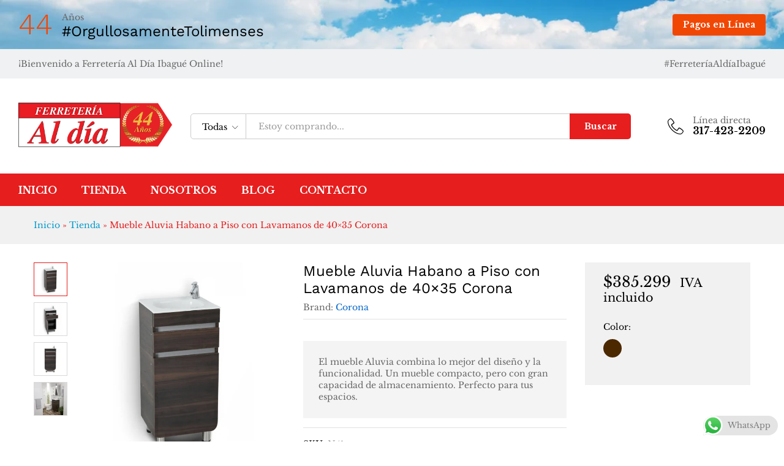

--- FILE ---
content_type: text/html; charset=UTF-8
request_url: https://ferreteriaaldia.com/producto/mueble-aluvia-habano-a-piso-con-lavamanos-de-40x35-corona/
body_size: 39848
content:
<!DOCTYPE html>
<html lang="es-CO">
<head>
    <meta charset="UTF-8">
    <meta name="viewport" content="width=device-width, initial-scale=1">
    <link rel="pingback" href="https://ferreteriaaldia.com/xmlrpc.php">

		<link rel="preload" href="https://ferreteriaaldia.com/wp-content/themes/martfury/fonts/linearicons.woff2" as="font" type="font/woff2" crossorigin>
	<link rel="preload" href="https://ferreteriaaldia.com/wp-content/themes/martfury/fonts/eleganticons.woff2" as="font" type="font/woff2" crossorigin>
	<link rel="preload" href="https://ferreteriaaldia.com/wp-content/themes/martfury/fonts/ionicons.woff2" as="font" type="font/woff2" crossorigin>
	<meta name='robots' content='index, follow, max-image-preview:large, max-snippet:-1, max-video-preview:-1' />
	<style>img:is([sizes="auto" i], [sizes^="auto," i]) { contain-intrinsic-size: 3000px 1500px }</style>
		<!-- Pixel Cat Facebook Pixel Code -->
	<script>
	!function(f,b,e,v,n,t,s){if(f.fbq)return;n=f.fbq=function(){n.callMethod?
	n.callMethod.apply(n,arguments):n.queue.push(arguments)};if(!f._fbq)f._fbq=n;
	n.push=n;n.loaded=!0;n.version='2.0';n.queue=[];t=b.createElement(e);t.async=!0;
	t.src=v;s=b.getElementsByTagName(e)[0];s.parentNode.insertBefore(t,s)}(window,
	document,'script','https://connect.facebook.net/en_US/fbevents.js' );
	fbq( 'init', '677083569859941' );	</script>
	<!-- DO NOT MODIFY -->
	<!-- End Facebook Pixel Code -->
	
	<!-- This site is optimized with the Yoast SEO plugin v26.8 - https://yoast.com/product/yoast-seo-wordpress/ -->
	<title>Mueble Aluvia Habano a Piso con Lavamanos de 40x35 Corona - Ferretería Al día Ibagué</title>
	<link rel="canonical" href="https://ferreteriaaldia.com/producto/mueble-aluvia-habano-a-piso-con-lavamanos-de-40x35-corona/" />
	<meta property="og:locale" content="es_ES" />
	<meta property="og:type" content="article" />
	<meta property="og:title" content="Mueble Aluvia Habano a Piso con Lavamanos de 40x35 Corona - Ferretería Al día Ibagué" />
	<meta property="og:description" content="Este mueble te ofrece, de manera asequible, una solución perfecta que combina diseño y funcionalidad. Aluvia se inspira en el movimiento y caída del agua en la naturaleza, razón de sus formas orgánicas donde podemos obtener un producto compacto y de líneas fluidas, que se adapta en espacios pequeños. Cuenta con cajón y repisa para&hellip;" />
	<meta property="og:url" content="https://ferreteriaaldia.com/producto/mueble-aluvia-habano-a-piso-con-lavamanos-de-40x35-corona/" />
	<meta property="og:site_name" content="Ferretería Al día Ibagué" />
	<meta property="article:modified_time" content="2021-08-20T14:36:25+00:00" />
	<meta property="og:image" content="https://ferreteriaaldia.com/wp-content/uploads/2020/10/muebles-para-bano-aluvia-habano-con-lavamanos-40x35-vista-1-Al-día.jpg" />
	<meta property="og:image:width" content="1200" />
	<meta property="og:image:height" content="1200" />
	<meta property="og:image:type" content="image/jpeg" />
	<meta name="twitter:card" content="summary_large_image" />
	<meta name="twitter:label1" content="Tiempo de lectura" />
	<meta name="twitter:data1" content="1 minuto" />
	<script type="application/ld+json" class="yoast-schema-graph">{"@context":"https://schema.org","@graph":[{"@type":"WebPage","@id":"https://ferreteriaaldia.com/producto/mueble-aluvia-habano-a-piso-con-lavamanos-de-40x35-corona/","url":"https://ferreteriaaldia.com/producto/mueble-aluvia-habano-a-piso-con-lavamanos-de-40x35-corona/","name":"Mueble Aluvia Habano a Piso con Lavamanos de 40x35 Corona - Ferretería Al día Ibagué","isPartOf":{"@id":"https://ferreteriaaldia.com/#website"},"primaryImageOfPage":{"@id":"https://ferreteriaaldia.com/producto/mueble-aluvia-habano-a-piso-con-lavamanos-de-40x35-corona/#primaryimage"},"image":{"@id":"https://ferreteriaaldia.com/producto/mueble-aluvia-habano-a-piso-con-lavamanos-de-40x35-corona/#primaryimage"},"thumbnailUrl":"https://ferreteriaaldia.com/wp-content/uploads/2020/10/muebles-para-bano-aluvia-habano-con-lavamanos-40x35-vista-1-Al-día.jpg","datePublished":"2020-10-10T22:09:12+00:00","dateModified":"2021-08-20T14:36:25+00:00","breadcrumb":{"@id":"https://ferreteriaaldia.com/producto/mueble-aluvia-habano-a-piso-con-lavamanos-de-40x35-corona/#breadcrumb"},"inLanguage":"es-CO","potentialAction":[{"@type":"ReadAction","target":["https://ferreteriaaldia.com/producto/mueble-aluvia-habano-a-piso-con-lavamanos-de-40x35-corona/"]}]},{"@type":"ImageObject","inLanguage":"es-CO","@id":"https://ferreteriaaldia.com/producto/mueble-aluvia-habano-a-piso-con-lavamanos-de-40x35-corona/#primaryimage","url":"https://ferreteriaaldia.com/wp-content/uploads/2020/10/muebles-para-bano-aluvia-habano-con-lavamanos-40x35-vista-1-Al-día.jpg","contentUrl":"https://ferreteriaaldia.com/wp-content/uploads/2020/10/muebles-para-bano-aluvia-habano-con-lavamanos-40x35-vista-1-Al-día.jpg","width":1200,"height":1200},{"@type":"BreadcrumbList","@id":"https://ferreteriaaldia.com/producto/mueble-aluvia-habano-a-piso-con-lavamanos-de-40x35-corona/#breadcrumb","itemListElement":[{"@type":"ListItem","position":1,"name":"Inicio","item":"https://ferreteriaaldia.com/"},{"@type":"ListItem","position":2,"name":"Tienda","item":"https://ferreteriaaldia.com/tienda/"},{"@type":"ListItem","position":3,"name":"Mueble Aluvia Habano a Piso con Lavamanos de 40&#215;35 Corona"}]},{"@type":"WebSite","@id":"https://ferreteriaaldia.com/#website","url":"https://ferreteriaaldia.com/","name":"Ferretería Al día Ibagué","description":"Proveedores de Materiales, Equipos para la construcción y Ferretería en General.","publisher":{"@id":"https://ferreteriaaldia.com/#organization"},"potentialAction":[{"@type":"SearchAction","target":{"@type":"EntryPoint","urlTemplate":"https://ferreteriaaldia.com/?s={search_term_string}"},"query-input":{"@type":"PropertyValueSpecification","valueRequired":true,"valueName":"search_term_string"}}],"inLanguage":"es-CO"},{"@type":"Organization","@id":"https://ferreteriaaldia.com/#organization","name":"Ferretería Al día Ibagué","url":"https://ferreteriaaldia.com/","logo":{"@type":"ImageObject","inLanguage":"es-CO","@id":"https://ferreteriaaldia.com/#/schema/logo/image/","url":"https://ferreteriaaldia.com/wp-content/uploads/2023/09/Logo-Horizontal-Ferreteria-Al-dia-42-anos-Sin-fondo.png","contentUrl":"https://ferreteriaaldia.com/wp-content/uploads/2023/09/Logo-Horizontal-Ferreteria-Al-dia-42-anos-Sin-fondo.png","width":6480,"height":2980,"caption":"Ferretería Al día Ibagué"},"image":{"@id":"https://ferreteriaaldia.com/#/schema/logo/image/"}}]}</script>
	<!-- / Yoast SEO plugin. -->


<link rel='dns-prefetch' href='//capi-automation.s3.us-east-2.amazonaws.com' />
<link rel='dns-prefetch' href='//www.googletagmanager.com' />
<link rel="alternate" type="application/rss+xml" title="Ferretería Al día Ibagué &raquo; Feed" href="https://ferreteriaaldia.com/feed/" />
<link rel="alternate" type="application/rss+xml" title="Ferretería Al día Ibagué &raquo; RSS de los comentarios" href="https://ferreteriaaldia.com/comments/feed/" />
<script type="text/javascript">
/* <![CDATA[ */
window._wpemojiSettings = {"baseUrl":"https:\/\/s.w.org\/images\/core\/emoji\/16.0.1\/72x72\/","ext":".png","svgUrl":"https:\/\/s.w.org\/images\/core\/emoji\/16.0.1\/svg\/","svgExt":".svg","source":{"concatemoji":"https:\/\/ferreteriaaldia.com\/wp-includes\/js\/wp-emoji-release.min.js?ver=6.8.3"}};
/*! This file is auto-generated */
!function(s,n){var o,i,e;function c(e){try{var t={supportTests:e,timestamp:(new Date).valueOf()};sessionStorage.setItem(o,JSON.stringify(t))}catch(e){}}function p(e,t,n){e.clearRect(0,0,e.canvas.width,e.canvas.height),e.fillText(t,0,0);var t=new Uint32Array(e.getImageData(0,0,e.canvas.width,e.canvas.height).data),a=(e.clearRect(0,0,e.canvas.width,e.canvas.height),e.fillText(n,0,0),new Uint32Array(e.getImageData(0,0,e.canvas.width,e.canvas.height).data));return t.every(function(e,t){return e===a[t]})}function u(e,t){e.clearRect(0,0,e.canvas.width,e.canvas.height),e.fillText(t,0,0);for(var n=e.getImageData(16,16,1,1),a=0;a<n.data.length;a++)if(0!==n.data[a])return!1;return!0}function f(e,t,n,a){switch(t){case"flag":return n(e,"\ud83c\udff3\ufe0f\u200d\u26a7\ufe0f","\ud83c\udff3\ufe0f\u200b\u26a7\ufe0f")?!1:!n(e,"\ud83c\udde8\ud83c\uddf6","\ud83c\udde8\u200b\ud83c\uddf6")&&!n(e,"\ud83c\udff4\udb40\udc67\udb40\udc62\udb40\udc65\udb40\udc6e\udb40\udc67\udb40\udc7f","\ud83c\udff4\u200b\udb40\udc67\u200b\udb40\udc62\u200b\udb40\udc65\u200b\udb40\udc6e\u200b\udb40\udc67\u200b\udb40\udc7f");case"emoji":return!a(e,"\ud83e\udedf")}return!1}function g(e,t,n,a){var r="undefined"!=typeof WorkerGlobalScope&&self instanceof WorkerGlobalScope?new OffscreenCanvas(300,150):s.createElement("canvas"),o=r.getContext("2d",{willReadFrequently:!0}),i=(o.textBaseline="top",o.font="600 32px Arial",{});return e.forEach(function(e){i[e]=t(o,e,n,a)}),i}function t(e){var t=s.createElement("script");t.src=e,t.defer=!0,s.head.appendChild(t)}"undefined"!=typeof Promise&&(o="wpEmojiSettingsSupports",i=["flag","emoji"],n.supports={everything:!0,everythingExceptFlag:!0},e=new Promise(function(e){s.addEventListener("DOMContentLoaded",e,{once:!0})}),new Promise(function(t){var n=function(){try{var e=JSON.parse(sessionStorage.getItem(o));if("object"==typeof e&&"number"==typeof e.timestamp&&(new Date).valueOf()<e.timestamp+604800&&"object"==typeof e.supportTests)return e.supportTests}catch(e){}return null}();if(!n){if("undefined"!=typeof Worker&&"undefined"!=typeof OffscreenCanvas&&"undefined"!=typeof URL&&URL.createObjectURL&&"undefined"!=typeof Blob)try{var e="postMessage("+g.toString()+"("+[JSON.stringify(i),f.toString(),p.toString(),u.toString()].join(",")+"));",a=new Blob([e],{type:"text/javascript"}),r=new Worker(URL.createObjectURL(a),{name:"wpTestEmojiSupports"});return void(r.onmessage=function(e){c(n=e.data),r.terminate(),t(n)})}catch(e){}c(n=g(i,f,p,u))}t(n)}).then(function(e){for(var t in e)n.supports[t]=e[t],n.supports.everything=n.supports.everything&&n.supports[t],"flag"!==t&&(n.supports.everythingExceptFlag=n.supports.everythingExceptFlag&&n.supports[t]);n.supports.everythingExceptFlag=n.supports.everythingExceptFlag&&!n.supports.flag,n.DOMReady=!1,n.readyCallback=function(){n.DOMReady=!0}}).then(function(){return e}).then(function(){var e;n.supports.everything||(n.readyCallback(),(e=n.source||{}).concatemoji?t(e.concatemoji):e.wpemoji&&e.twemoji&&(t(e.twemoji),t(e.wpemoji)))}))}((window,document),window._wpemojiSettings);
/* ]]> */
</script>
<link rel='stylesheet' id='ht_ctc_main_css-css' href='https://ferreteriaaldia.com/wp-content/plugins/click-to-chat-for-whatsapp/new/inc/assets/css/main.css?ver=4.36' type='text/css' media='all' />
<style id='wp-emoji-styles-inline-css' type='text/css'>

	img.wp-smiley, img.emoji {
		display: inline !important;
		border: none !important;
		box-shadow: none !important;
		height: 1em !important;
		width: 1em !important;
		margin: 0 0.07em !important;
		vertical-align: -0.1em !important;
		background: none !important;
		padding: 0 !important;
	}
</style>
<link rel='stylesheet' id='wp-block-library-css' href='https://ferreteriaaldia.com/wp-includes/css/dist/block-library/style.min.css?ver=6.8.3' type='text/css' media='all' />
<style id='wp-block-library-theme-inline-css' type='text/css'>
.wp-block-audio :where(figcaption){color:#555;font-size:13px;text-align:center}.is-dark-theme .wp-block-audio :where(figcaption){color:#ffffffa6}.wp-block-audio{margin:0 0 1em}.wp-block-code{border:1px solid #ccc;border-radius:4px;font-family:Menlo,Consolas,monaco,monospace;padding:.8em 1em}.wp-block-embed :where(figcaption){color:#555;font-size:13px;text-align:center}.is-dark-theme .wp-block-embed :where(figcaption){color:#ffffffa6}.wp-block-embed{margin:0 0 1em}.blocks-gallery-caption{color:#555;font-size:13px;text-align:center}.is-dark-theme .blocks-gallery-caption{color:#ffffffa6}:root :where(.wp-block-image figcaption){color:#555;font-size:13px;text-align:center}.is-dark-theme :root :where(.wp-block-image figcaption){color:#ffffffa6}.wp-block-image{margin:0 0 1em}.wp-block-pullquote{border-bottom:4px solid;border-top:4px solid;color:currentColor;margin-bottom:1.75em}.wp-block-pullquote cite,.wp-block-pullquote footer,.wp-block-pullquote__citation{color:currentColor;font-size:.8125em;font-style:normal;text-transform:uppercase}.wp-block-quote{border-left:.25em solid;margin:0 0 1.75em;padding-left:1em}.wp-block-quote cite,.wp-block-quote footer{color:currentColor;font-size:.8125em;font-style:normal;position:relative}.wp-block-quote:where(.has-text-align-right){border-left:none;border-right:.25em solid;padding-left:0;padding-right:1em}.wp-block-quote:where(.has-text-align-center){border:none;padding-left:0}.wp-block-quote.is-large,.wp-block-quote.is-style-large,.wp-block-quote:where(.is-style-plain){border:none}.wp-block-search .wp-block-search__label{font-weight:700}.wp-block-search__button{border:1px solid #ccc;padding:.375em .625em}:where(.wp-block-group.has-background){padding:1.25em 2.375em}.wp-block-separator.has-css-opacity{opacity:.4}.wp-block-separator{border:none;border-bottom:2px solid;margin-left:auto;margin-right:auto}.wp-block-separator.has-alpha-channel-opacity{opacity:1}.wp-block-separator:not(.is-style-wide):not(.is-style-dots){width:100px}.wp-block-separator.has-background:not(.is-style-dots){border-bottom:none;height:1px}.wp-block-separator.has-background:not(.is-style-wide):not(.is-style-dots){height:2px}.wp-block-table{margin:0 0 1em}.wp-block-table td,.wp-block-table th{word-break:normal}.wp-block-table :where(figcaption){color:#555;font-size:13px;text-align:center}.is-dark-theme .wp-block-table :where(figcaption){color:#ffffffa6}.wp-block-video :where(figcaption){color:#555;font-size:13px;text-align:center}.is-dark-theme .wp-block-video :where(figcaption){color:#ffffffa6}.wp-block-video{margin:0 0 1em}:root :where(.wp-block-template-part.has-background){margin-bottom:0;margin-top:0;padding:1.25em 2.375em}
</style>
<style id='classic-theme-styles-inline-css' type='text/css'>
/*! This file is auto-generated */
.wp-block-button__link{color:#fff;background-color:#32373c;border-radius:9999px;box-shadow:none;text-decoration:none;padding:calc(.667em + 2px) calc(1.333em + 2px);font-size:1.125em}.wp-block-file__button{background:#32373c;color:#fff;text-decoration:none}
</style>
<style id='global-styles-inline-css' type='text/css'>
:root{--wp--preset--aspect-ratio--square: 1;--wp--preset--aspect-ratio--4-3: 4/3;--wp--preset--aspect-ratio--3-4: 3/4;--wp--preset--aspect-ratio--3-2: 3/2;--wp--preset--aspect-ratio--2-3: 2/3;--wp--preset--aspect-ratio--16-9: 16/9;--wp--preset--aspect-ratio--9-16: 9/16;--wp--preset--color--black: #000000;--wp--preset--color--cyan-bluish-gray: #abb8c3;--wp--preset--color--white: #ffffff;--wp--preset--color--pale-pink: #f78da7;--wp--preset--color--vivid-red: #cf2e2e;--wp--preset--color--luminous-vivid-orange: #ff6900;--wp--preset--color--luminous-vivid-amber: #fcb900;--wp--preset--color--light-green-cyan: #7bdcb5;--wp--preset--color--vivid-green-cyan: #00d084;--wp--preset--color--pale-cyan-blue: #8ed1fc;--wp--preset--color--vivid-cyan-blue: #0693e3;--wp--preset--color--vivid-purple: #9b51e0;--wp--preset--gradient--vivid-cyan-blue-to-vivid-purple: linear-gradient(135deg,rgba(6,147,227,1) 0%,rgb(155,81,224) 100%);--wp--preset--gradient--light-green-cyan-to-vivid-green-cyan: linear-gradient(135deg,rgb(122,220,180) 0%,rgb(0,208,130) 100%);--wp--preset--gradient--luminous-vivid-amber-to-luminous-vivid-orange: linear-gradient(135deg,rgba(252,185,0,1) 0%,rgba(255,105,0,1) 100%);--wp--preset--gradient--luminous-vivid-orange-to-vivid-red: linear-gradient(135deg,rgba(255,105,0,1) 0%,rgb(207,46,46) 100%);--wp--preset--gradient--very-light-gray-to-cyan-bluish-gray: linear-gradient(135deg,rgb(238,238,238) 0%,rgb(169,184,195) 100%);--wp--preset--gradient--cool-to-warm-spectrum: linear-gradient(135deg,rgb(74,234,220) 0%,rgb(151,120,209) 20%,rgb(207,42,186) 40%,rgb(238,44,130) 60%,rgb(251,105,98) 80%,rgb(254,248,76) 100%);--wp--preset--gradient--blush-light-purple: linear-gradient(135deg,rgb(255,206,236) 0%,rgb(152,150,240) 100%);--wp--preset--gradient--blush-bordeaux: linear-gradient(135deg,rgb(254,205,165) 0%,rgb(254,45,45) 50%,rgb(107,0,62) 100%);--wp--preset--gradient--luminous-dusk: linear-gradient(135deg,rgb(255,203,112) 0%,rgb(199,81,192) 50%,rgb(65,88,208) 100%);--wp--preset--gradient--pale-ocean: linear-gradient(135deg,rgb(255,245,203) 0%,rgb(182,227,212) 50%,rgb(51,167,181) 100%);--wp--preset--gradient--electric-grass: linear-gradient(135deg,rgb(202,248,128) 0%,rgb(113,206,126) 100%);--wp--preset--gradient--midnight: linear-gradient(135deg,rgb(2,3,129) 0%,rgb(40,116,252) 100%);--wp--preset--font-size--small: 13px;--wp--preset--font-size--medium: 20px;--wp--preset--font-size--large: 36px;--wp--preset--font-size--x-large: 42px;--wp--preset--spacing--20: 0.44rem;--wp--preset--spacing--30: 0.67rem;--wp--preset--spacing--40: 1rem;--wp--preset--spacing--50: 1.5rem;--wp--preset--spacing--60: 2.25rem;--wp--preset--spacing--70: 3.38rem;--wp--preset--spacing--80: 5.06rem;--wp--preset--shadow--natural: 6px 6px 9px rgba(0, 0, 0, 0.2);--wp--preset--shadow--deep: 12px 12px 50px rgba(0, 0, 0, 0.4);--wp--preset--shadow--sharp: 6px 6px 0px rgba(0, 0, 0, 0.2);--wp--preset--shadow--outlined: 6px 6px 0px -3px rgba(255, 255, 255, 1), 6px 6px rgba(0, 0, 0, 1);--wp--preset--shadow--crisp: 6px 6px 0px rgba(0, 0, 0, 1);}:where(.is-layout-flex){gap: 0.5em;}:where(.is-layout-grid){gap: 0.5em;}body .is-layout-flex{display: flex;}.is-layout-flex{flex-wrap: wrap;align-items: center;}.is-layout-flex > :is(*, div){margin: 0;}body .is-layout-grid{display: grid;}.is-layout-grid > :is(*, div){margin: 0;}:where(.wp-block-columns.is-layout-flex){gap: 2em;}:where(.wp-block-columns.is-layout-grid){gap: 2em;}:where(.wp-block-post-template.is-layout-flex){gap: 1.25em;}:where(.wp-block-post-template.is-layout-grid){gap: 1.25em;}.has-black-color{color: var(--wp--preset--color--black) !important;}.has-cyan-bluish-gray-color{color: var(--wp--preset--color--cyan-bluish-gray) !important;}.has-white-color{color: var(--wp--preset--color--white) !important;}.has-pale-pink-color{color: var(--wp--preset--color--pale-pink) !important;}.has-vivid-red-color{color: var(--wp--preset--color--vivid-red) !important;}.has-luminous-vivid-orange-color{color: var(--wp--preset--color--luminous-vivid-orange) !important;}.has-luminous-vivid-amber-color{color: var(--wp--preset--color--luminous-vivid-amber) !important;}.has-light-green-cyan-color{color: var(--wp--preset--color--light-green-cyan) !important;}.has-vivid-green-cyan-color{color: var(--wp--preset--color--vivid-green-cyan) !important;}.has-pale-cyan-blue-color{color: var(--wp--preset--color--pale-cyan-blue) !important;}.has-vivid-cyan-blue-color{color: var(--wp--preset--color--vivid-cyan-blue) !important;}.has-vivid-purple-color{color: var(--wp--preset--color--vivid-purple) !important;}.has-black-background-color{background-color: var(--wp--preset--color--black) !important;}.has-cyan-bluish-gray-background-color{background-color: var(--wp--preset--color--cyan-bluish-gray) !important;}.has-white-background-color{background-color: var(--wp--preset--color--white) !important;}.has-pale-pink-background-color{background-color: var(--wp--preset--color--pale-pink) !important;}.has-vivid-red-background-color{background-color: var(--wp--preset--color--vivid-red) !important;}.has-luminous-vivid-orange-background-color{background-color: var(--wp--preset--color--luminous-vivid-orange) !important;}.has-luminous-vivid-amber-background-color{background-color: var(--wp--preset--color--luminous-vivid-amber) !important;}.has-light-green-cyan-background-color{background-color: var(--wp--preset--color--light-green-cyan) !important;}.has-vivid-green-cyan-background-color{background-color: var(--wp--preset--color--vivid-green-cyan) !important;}.has-pale-cyan-blue-background-color{background-color: var(--wp--preset--color--pale-cyan-blue) !important;}.has-vivid-cyan-blue-background-color{background-color: var(--wp--preset--color--vivid-cyan-blue) !important;}.has-vivid-purple-background-color{background-color: var(--wp--preset--color--vivid-purple) !important;}.has-black-border-color{border-color: var(--wp--preset--color--black) !important;}.has-cyan-bluish-gray-border-color{border-color: var(--wp--preset--color--cyan-bluish-gray) !important;}.has-white-border-color{border-color: var(--wp--preset--color--white) !important;}.has-pale-pink-border-color{border-color: var(--wp--preset--color--pale-pink) !important;}.has-vivid-red-border-color{border-color: var(--wp--preset--color--vivid-red) !important;}.has-luminous-vivid-orange-border-color{border-color: var(--wp--preset--color--luminous-vivid-orange) !important;}.has-luminous-vivid-amber-border-color{border-color: var(--wp--preset--color--luminous-vivid-amber) !important;}.has-light-green-cyan-border-color{border-color: var(--wp--preset--color--light-green-cyan) !important;}.has-vivid-green-cyan-border-color{border-color: var(--wp--preset--color--vivid-green-cyan) !important;}.has-pale-cyan-blue-border-color{border-color: var(--wp--preset--color--pale-cyan-blue) !important;}.has-vivid-cyan-blue-border-color{border-color: var(--wp--preset--color--vivid-cyan-blue) !important;}.has-vivid-purple-border-color{border-color: var(--wp--preset--color--vivid-purple) !important;}.has-vivid-cyan-blue-to-vivid-purple-gradient-background{background: var(--wp--preset--gradient--vivid-cyan-blue-to-vivid-purple) !important;}.has-light-green-cyan-to-vivid-green-cyan-gradient-background{background: var(--wp--preset--gradient--light-green-cyan-to-vivid-green-cyan) !important;}.has-luminous-vivid-amber-to-luminous-vivid-orange-gradient-background{background: var(--wp--preset--gradient--luminous-vivid-amber-to-luminous-vivid-orange) !important;}.has-luminous-vivid-orange-to-vivid-red-gradient-background{background: var(--wp--preset--gradient--luminous-vivid-orange-to-vivid-red) !important;}.has-very-light-gray-to-cyan-bluish-gray-gradient-background{background: var(--wp--preset--gradient--very-light-gray-to-cyan-bluish-gray) !important;}.has-cool-to-warm-spectrum-gradient-background{background: var(--wp--preset--gradient--cool-to-warm-spectrum) !important;}.has-blush-light-purple-gradient-background{background: var(--wp--preset--gradient--blush-light-purple) !important;}.has-blush-bordeaux-gradient-background{background: var(--wp--preset--gradient--blush-bordeaux) !important;}.has-luminous-dusk-gradient-background{background: var(--wp--preset--gradient--luminous-dusk) !important;}.has-pale-ocean-gradient-background{background: var(--wp--preset--gradient--pale-ocean) !important;}.has-electric-grass-gradient-background{background: var(--wp--preset--gradient--electric-grass) !important;}.has-midnight-gradient-background{background: var(--wp--preset--gradient--midnight) !important;}.has-small-font-size{font-size: var(--wp--preset--font-size--small) !important;}.has-medium-font-size{font-size: var(--wp--preset--font-size--medium) !important;}.has-large-font-size{font-size: var(--wp--preset--font-size--large) !important;}.has-x-large-font-size{font-size: var(--wp--preset--font-size--x-large) !important;}
:where(.wp-block-post-template.is-layout-flex){gap: 1.25em;}:where(.wp-block-post-template.is-layout-grid){gap: 1.25em;}
:where(.wp-block-columns.is-layout-flex){gap: 2em;}:where(.wp-block-columns.is-layout-grid){gap: 2em;}
:root :where(.wp-block-pullquote){font-size: 1.5em;line-height: 1.6;}
</style>
<link rel='stylesheet' id='contact-form-7-css' href='https://ferreteriaaldia.com/wp-content/plugins/contact-form-7/includes/css/styles.css?ver=6.1.4' type='text/css' media='all' />
<link rel='stylesheet' id='crp-main-front-style-css' href='https://ferreteriaaldia.com/wp-content/plugins/portfolio-wp/css/crp-main-front.css?ver=6.8.3' type='text/css' media='all' />
<link rel='stylesheet' id='crp-tc-buttons-css' href='https://ferreteriaaldia.com/wp-content/plugins/portfolio-wp/css/crp-tc-buttons.css?ver=6.8.3' type='text/css' media='all' />
<link rel='stylesheet' id='crp-tiled-layer-css' href='https://ferreteriaaldia.com/wp-content/plugins/portfolio-wp/css/crp-tiled-layer.css?ver=6.8.3' type='text/css' media='all' />
<link rel='stylesheet' id='crp-font-awesome-css' href='https://ferreteriaaldia.com/wp-content/plugins/portfolio-wp/css/fontawesome/font-awesome.css?ver=6.8.3' type='text/css' media='all' />
<link rel='stylesheet' id='crp-lg-viewer-css' href='https://ferreteriaaldia.com/wp-content/plugins/portfolio-wp/css/lightgallery/lightgallery.css?ver=6.8.3' type='text/css' media='all' />
<link rel='stylesheet' id='crp-captions-css' href='https://ferreteriaaldia.com/wp-content/plugins/portfolio-wp/css/crp-captions.css?ver=6.8.3' type='text/css' media='all' />
<link rel='stylesheet' id='crp-owl-css' href='https://ferreteriaaldia.com/wp-content/plugins/portfolio-wp/css/owl-carousel/assets/owl.carousel.css?ver=6.8.3' type='text/css' media='all' />
<link rel='stylesheet' id='crp-layout-css' href='https://ferreteriaaldia.com/wp-content/plugins/portfolio-wp/css/owl-carousel/layout.css?ver=6.8.3' type='text/css' media='all' />
<link rel='stylesheet' id='rs-plugin-settings-css' href='https://ferreteriaaldia.com/wp-content/plugins/revslider/public/assets/css/rs6.css?ver=6.2.12' type='text/css' media='all' />
<style id='rs-plugin-settings-inline-css' type='text/css'>
#rs-demo-id {}
</style>
<link rel='stylesheet' id='woocommerce-general-css' href='https://ferreteriaaldia.com/wp-content/plugins/woocommerce/assets/css/woocommerce.css?ver=10.4.3' type='text/css' media='all' />
<style id='woocommerce-inline-inline-css' type='text/css'>
.woocommerce form .form-row .required { visibility: visible; }
</style>
<link rel='stylesheet' id='brands-styles-css' href='https://ferreteriaaldia.com/wp-content/plugins/woocommerce/assets/css/brands.css?ver=10.4.3' type='text/css' media='all' />
<link rel='stylesheet' id='martfury-fonts-css' href='https://fonts.googleapis.com/css?family=Work+Sans%3A300%2C400%2C500%2C600%2C700%7CLibre+Baskerville%3A400%2C700&#038;subset=latin%2Clatin-ext&#038;ver=20170801' type='text/css' media='all' />
<link rel='stylesheet' id='linearicons-css' href='https://ferreteriaaldia.com/wp-content/themes/martfury/css/linearicons.min.css?ver=1.0.0' type='text/css' media='all' />
<link rel='stylesheet' id='ionicons-css' href='https://ferreteriaaldia.com/wp-content/themes/martfury/css/ionicons.min.css?ver=2.0.0' type='text/css' media='all' />
<link rel='stylesheet' id='eleganticons-css' href='https://ferreteriaaldia.com/wp-content/themes/martfury/css/eleganticons.min.css?ver=1.0.0' type='text/css' media='all' />
<link rel='stylesheet' id='font-awesome-css' href='https://ferreteriaaldia.com/wp-content/themes/martfury/css/font-awesome.min.css?ver=4.7.0' type='text/css' media='all' />
<link rel='stylesheet' id='bootstrap-css' href='https://ferreteriaaldia.com/wp-content/themes/martfury/css/bootstrap.min.css?ver=3.3.7' type='text/css' media='all' />
<link rel='stylesheet' id='martfury-css' href='https://ferreteriaaldia.com/wp-content/themes/martfury/style.css?ver=20221213' type='text/css' media='all' />
<style id='martfury-inline-css' type='text/css'>
.top-promotion {background-image: url(https://ferreteriaaldia.com/wp-content/uploads/2021/01/Rojo-Verde-Estrellas-Navidad-Anuncio-Banner-Leaderboard-5.png);background-repeat: no-repeat;background-position: left center;background-attachment: scroll;background-size: cover;}@media (max-width: 767px) {.top-promotion {background-position: left top;} }	/* Color Scheme */

	/* Color */

	body {
		--mf-primary-color: #e61e1e;
		--mf-background-primary-color: #e61e1e;
		--mf-border-primary-color: #e61e1e;
	}

	.widget_shopping_cart_content .woocommerce-mini-cart__buttons .checkout,
	 .header-layout-4 .topbar:not(.header-bar),
	 .header-layout-3 .topbar:not(.header-bar){
		background-color: #d70f0f;
	}

body{font-family: "Libre Baskerville";}h1{letter-spacing: 0px;}.site-footer{font-family: "Libre Baskerville";font-weight: 400;}.site-footer .footer-widgets .widget .widget-title{font-family: "Libre Baskerville";font-weight: 400;}.woocommerce .ribbons .ribbon.featured {background-color:#e61e1e}.woocommerce .ribbons .ribbon.out-of-stock {background-color:#e61e1e}.woocommerce .ribbons .ribbon {background-color:#e61e1e}.woocommerce .ribbons .ribbon.onsale {background-color:#e61e1e}.site-footer .footer-layout {background-color:rgba(194,193,193,0.28)}.site-footer .footer-newsletter, .site-footer .footer-info, .site-footer .footer-widgets, .site-footer .footer-links {border-color:#dd3333}.site-footer .footer-info .info-item-sep:after {background-color:#dd3333}.site-footer h1, .site-footer h2, .site-footer h3, .site-footer h4, .site-footer h5, .site-footer h6, .site-footer .widget .widget-title {color:#dd3333}.site-footer, .site-footer .footer-widgets .widget ul li a, .site-footer .footer-copyright,.site-footer .footer-links .widget_nav_menu ul li a, .site-footer .footer-payments .text {color:#dd3333}#nprogress .bar {background-color:#e61e1e}
</style>
<link rel='stylesheet' id='photoswipe-css' href='https://ferreteriaaldia.com/wp-content/plugins/woocommerce/assets/css/photoswipe/photoswipe.min.css?ver=10.4.3' type='text/css' media='all' />
<link rel='stylesheet' id='photoswipe-default-skin-css' href='https://ferreteriaaldia.com/wp-content/plugins/woocommerce/assets/css/photoswipe/default-skin/default-skin.min.css?ver=10.4.3' type='text/css' media='all' />
<link rel='stylesheet' id='tawc-deals-css' href='https://ferreteriaaldia.com/wp-content/plugins/woocommerce-deals/assets/css/tawc-deals.css?ver=1.0.0' type='text/css' media='all' />
<link rel='stylesheet' id='tawcvs-frontend-css' href='https://ferreteriaaldia.com/wp-content/plugins/variation-swatches-for-woocommerce-pro/assets/css/frontend.css?ver=20171128' type='text/css' media='all' />
<style id='tawcvs-frontend-inline-css' type='text/css'>
.tawcvs-swatches .swatch { width: 30px; height: 30px; }
</style>
<link rel='stylesheet' id='martfury-product-bought-together-css' href='https://ferreteriaaldia.com/wp-content/themes/martfury/inc/modules/product-bought-together/assets/product-bought-together.css?ver=1.0.0' type='text/css' media='all' />
<script type="text/template" id="tmpl-variation-template">
	<div class="woocommerce-variation-description">{{{ data.variation.variation_description }}}</div>
	<div class="woocommerce-variation-price">{{{ data.variation.price_html }}}</div>
	<div class="woocommerce-variation-availability">{{{ data.variation.availability_html }}}</div>
</script>
<script type="text/template" id="tmpl-unavailable-variation-template">
	<p role="alert">Lo sentimos, este producto no está disponible. Por favor elige otra combinación.</p>
</script>
<script type="text/javascript" src="https://ferreteriaaldia.com/wp-includes/js/jquery/jquery.min.js?ver=3.7.1" id="jquery-core-js"></script>
<script type="text/javascript" src="https://ferreteriaaldia.com/wp-includes/js/jquery/jquery-migrate.min.js?ver=3.4.1" id="jquery-migrate-js"></script>
<script type="text/javascript" src="https://ferreteriaaldia.com/wp-content/plugins/portfolio-wp/js/crp-main-front.js?ver=6.8.3" id="crp-main-front-js-js"></script>
<script type="text/javascript" src="https://ferreteriaaldia.com/wp-content/plugins/portfolio-wp/js/crp-helper.js?ver=6.8.3" id="crp-helper-js-js"></script>
<script type="text/javascript" src="https://ferreteriaaldia.com/wp-content/plugins/portfolio-wp/js/jquery/jquery.modernizr.js?ver=6.8.3" id="crp-modernizr-js"></script>
<script type="text/javascript" src="https://ferreteriaaldia.com/wp-content/plugins/portfolio-wp/js/crp-tiled-layer.js?ver=6.8.3" id="crp-tiled-layer-js"></script>
<script type="text/javascript" src="https://ferreteriaaldia.com/wp-content/plugins/portfolio-wp/js/jquery/jquery.lightgallery.js?ver=6.8.3" id="crp-lg-viewer-js"></script>
<script type="text/javascript" src="https://ferreteriaaldia.com/wp-content/plugins/portfolio-wp/js/owl-carousel/owl.carousel.js?ver=6.8.3" id="crp-owl-js"></script>
<script type="text/javascript" src="https://ferreteriaaldia.com/wp-content/plugins/revslider/public/assets/js/rbtools.min.js?ver=6.0.7" id="tp-tools-js"></script>
<script type="text/javascript" src="https://ferreteriaaldia.com/wp-content/plugins/revslider/public/assets/js/rs6.min.js?ver=6.2.12" id="revmin-js"></script>
<script type="text/javascript" src="https://ferreteriaaldia.com/wp-content/plugins/woocommerce/assets/js/jquery-blockui/jquery.blockUI.min.js?ver=2.7.0-wc.10.4.3" id="wc-jquery-blockui-js" data-wp-strategy="defer"></script>
<script type="text/javascript" id="wc-add-to-cart-js-extra">
/* <![CDATA[ */
var wc_add_to_cart_params = {"ajax_url":"\/wp-admin\/admin-ajax.php","wc_ajax_url":"\/?wc-ajax=%%endpoint%%","i18n_view_cart":"Ver carrito","cart_url":"https:\/\/ferreteriaaldia.com\/cart\/","is_cart":"","cart_redirect_after_add":"no"};
/* ]]> */
</script>
<script type="text/javascript" src="https://ferreteriaaldia.com/wp-content/plugins/woocommerce/assets/js/frontend/add-to-cart.min.js?ver=10.4.3" id="wc-add-to-cart-js" data-wp-strategy="defer"></script>
<script type="text/javascript" src="https://ferreteriaaldia.com/wp-content/plugins/woocommerce/assets/js/zoom/jquery.zoom.min.js?ver=1.7.21-wc.10.4.3" id="wc-zoom-js" defer="defer" data-wp-strategy="defer"></script>
<script type="text/javascript" src="https://ferreteriaaldia.com/wp-content/plugins/woocommerce/assets/js/flexslider/jquery.flexslider.min.js?ver=2.7.2-wc.10.4.3" id="wc-flexslider-js" defer="defer" data-wp-strategy="defer"></script>
<script type="text/javascript" id="wc-single-product-js-extra">
/* <![CDATA[ */
var wc_single_product_params = {"i18n_required_rating_text":"Por favor elige una puntuaci\u00f3n","i18n_rating_options":["1 of 5 stars","2 of 5 stars","3 of 5 stars","4 of 5 stars","5 of 5 stars"],"i18n_product_gallery_trigger_text":"View full-screen image gallery","review_rating_required":"yes","flexslider":{"rtl":false,"animation":"slide","smoothHeight":true,"directionNav":false,"controlNav":"thumbnails","slideshow":false,"animationSpeed":500,"animationLoop":false,"allowOneSlide":false},"zoom_enabled":"1","zoom_options":[],"photoswipe_enabled":"","photoswipe_options":{"shareEl":false,"closeOnScroll":false,"history":false,"hideAnimationDuration":0,"showAnimationDuration":0},"flexslider_enabled":"1"};
/* ]]> */
</script>
<script type="text/javascript" src="https://ferreteriaaldia.com/wp-content/plugins/woocommerce/assets/js/frontend/single-product.min.js?ver=10.4.3" id="wc-single-product-js" defer="defer" data-wp-strategy="defer"></script>
<script type="text/javascript" src="https://ferreteriaaldia.com/wp-content/plugins/woocommerce/assets/js/js-cookie/js.cookie.min.js?ver=2.1.4-wc.10.4.3" id="wc-js-cookie-js" defer="defer" data-wp-strategy="defer"></script>
<script type="text/javascript" id="woocommerce-js-extra">
/* <![CDATA[ */
var woocommerce_params = {"ajax_url":"\/wp-admin\/admin-ajax.php","wc_ajax_url":"\/?wc-ajax=%%endpoint%%","i18n_password_show":"Mostrar contrase\u00f1a","i18n_password_hide":"Ocultar contrase\u00f1a"};
/* ]]> */
</script>
<script type="text/javascript" src="https://ferreteriaaldia.com/wp-content/plugins/woocommerce/assets/js/frontend/woocommerce.min.js?ver=10.4.3" id="woocommerce-js" defer="defer" data-wp-strategy="defer"></script>
<script type="text/javascript" src="https://ferreteriaaldia.com/wp-content/plugins/js_composer/assets/js/vendors/woocommerce-add-to-cart.js?ver=6.2.0" id="vc_woocommerce-add-to-cart-js-js"></script>
<!--[if lt IE 9]>
<script type="text/javascript" src="https://ferreteriaaldia.com/wp-content/themes/martfury/js/plugins/html5shiv.min.js?ver=3.7.2" id="html5shiv-js"></script>
<![endif]-->
<!--[if lt IE 9]>
<script type="text/javascript" src="https://ferreteriaaldia.com/wp-content/themes/martfury/js/plugins/respond.min.js?ver=1.4.2" id="respond-js"></script>
<![endif]-->
<script type="text/javascript" src="https://ferreteriaaldia.com/wp-includes/js/underscore.min.js?ver=1.13.7" id="underscore-js"></script>
<script type="text/javascript" id="wp-util-js-extra">
/* <![CDATA[ */
var _wpUtilSettings = {"ajax":{"url":"\/wp-admin\/admin-ajax.php"}};
/* ]]> */
</script>
<script type="text/javascript" src="https://ferreteriaaldia.com/wp-includes/js/wp-util.min.js?ver=6.8.3" id="wp-util-js"></script>
<script type="text/javascript" id="wc-add-to-cart-variation-js-extra">
/* <![CDATA[ */
var wc_add_to_cart_variation_params = {"wc_ajax_url":"\/?wc-ajax=%%endpoint%%","i18n_no_matching_variations_text":"Lo sentimos, no hay productos que igualen tu selecci\u00f3n. Por favor escoge una combinaci\u00f3n diferente.","i18n_make_a_selection_text":"Elige las opciones del producto antes de a\u00f1adir este producto a tu carrito.","i18n_unavailable_text":"Lo sentimos, este producto no est\u00e1 disponible. Por favor elige otra combinaci\u00f3n.","i18n_reset_alert_text":"Your selection has been reset. Please select some product options before adding this product to your cart."};
/* ]]> */
</script>
<script type="text/javascript" src="https://ferreteriaaldia.com/wp-content/plugins/woocommerce/assets/js/frontend/add-to-cart-variation.min.js?ver=10.4.3" id="wc-add-to-cart-variation-js" defer="defer" data-wp-strategy="defer"></script>
<script type="text/javascript" src="https://ferreteriaaldia.com/wp-content/themes/martfury/js/plugins/waypoints.min.js?ver=2.0.2" id="waypoints-js"></script>
<script type="text/javascript" id="martfury-product-bought-together-js-extra">
/* <![CDATA[ */
var martfuryPbt = {"currency_pos":"left","currency_symbol":"$","thousand_sep":".","decimal_sep":".","price_decimals":"3","check_all":"","pbt_alert":"Please select a purchasable variation for [name] before adding this product to the cart.","pbt_alert_multiple":"Please select a purchasable variation for the selected variable products before adding them to the cart."};
/* ]]> */
</script>
<script type="text/javascript" src="https://ferreteriaaldia.com/wp-content/themes/martfury/inc/modules/product-bought-together/assets/product-bought-together.js?ver=1.0.0" id="martfury-product-bought-together-js"></script>
<script type="text/javascript" id="wc-cart-fragments-js-extra">
/* <![CDATA[ */
var wc_cart_fragments_params = {"ajax_url":"\/wp-admin\/admin-ajax.php","wc_ajax_url":"\/?wc-ajax=%%endpoint%%","cart_hash_key":"wc_cart_hash_38954f892dcb8142de5313b7c1ee419b","fragment_name":"wc_fragments_38954f892dcb8142de5313b7c1ee419b","request_timeout":"5000"};
/* ]]> */
</script>
<script type="text/javascript" src="https://ferreteriaaldia.com/wp-content/plugins/woocommerce/assets/js/frontend/cart-fragments.min.js?ver=10.4.3" id="wc-cart-fragments-js" defer="defer" data-wp-strategy="defer"></script>
<link rel="https://api.w.org/" href="https://ferreteriaaldia.com/wp-json/" /><link rel="alternate" title="JSON" type="application/json" href="https://ferreteriaaldia.com/wp-json/wp/v2/product/5584" /><link rel="EditURI" type="application/rsd+xml" title="RSD" href="https://ferreteriaaldia.com/xmlrpc.php?rsd" />
<meta name="generator" content="WordPress 6.8.3" />
<meta name="generator" content="WooCommerce 10.4.3" />
<link rel='shortlink' href='https://ferreteriaaldia.com/?p=5584' />
<link rel="alternate" title="oEmbed (JSON)" type="application/json+oembed" href="https://ferreteriaaldia.com/wp-json/oembed/1.0/embed?url=https%3A%2F%2Fferreteriaaldia.com%2Fproducto%2Fmueble-aluvia-habano-a-piso-con-lavamanos-de-40x35-corona%2F" />
<link rel="alternate" title="oEmbed (XML)" type="text/xml+oembed" href="https://ferreteriaaldia.com/wp-json/oembed/1.0/embed?url=https%3A%2F%2Fferreteriaaldia.com%2Fproducto%2Fmueble-aluvia-habano-a-piso-con-lavamanos-de-40x35-corona%2F&#038;format=xml" />
<meta name="generator" content="Site Kit by Google 1.170.0" />
<!-- This website runs the Product Feed PRO for WooCommerce by AdTribes.io plugin - version woocommercesea_option_installed_version -->
<meta name="google" content="aHR0cHM6Ly9mZXJyZXRlcmlhYWxkaWEuY29tL3dwLWxvZ2luLnBocA=="  />	<noscript><style>.woocommerce-product-gallery{ opacity: 1 !important; }</style></noscript>
	<style type="text/css">.recentcomments a{display:inline !important;padding:0 !important;margin:0 !important;}</style>			<script  type="text/javascript">
				!function(f,b,e,v,n,t,s){if(f.fbq)return;n=f.fbq=function(){n.callMethod?
					n.callMethod.apply(n,arguments):n.queue.push(arguments)};if(!f._fbq)f._fbq=n;
					n.push=n;n.loaded=!0;n.version='2.0';n.queue=[];t=b.createElement(e);t.async=!0;
					t.src=v;s=b.getElementsByTagName(e)[0];s.parentNode.insertBefore(t,s)}(window,
					document,'script','https://connect.facebook.net/en_US/fbevents.js');
			</script>
			<!-- WooCommerce Facebook Integration Begin -->
			<script  type="text/javascript">

				fbq('init', '677083569859941', {}, {
    "agent": "woocommerce_0-10.4.3-3.5.15"
});

				document.addEventListener( 'DOMContentLoaded', function() {
					// Insert placeholder for events injected when a product is added to the cart through AJAX.
					document.body.insertAdjacentHTML( 'beforeend', '<div class=\"wc-facebook-pixel-event-placeholder\"></div>' );
				}, false );

			</script>
			<!-- WooCommerce Facebook Integration End -->
			<meta name="generator" content="Powered by WPBakery Page Builder - drag and drop page builder for WordPress."/>
<meta name="generator" content="Powered by Slider Revolution 6.2.12 - responsive, Mobile-Friendly Slider Plugin for WordPress with comfortable drag and drop interface." />
<link rel="icon" href="https://ferreteriaaldia.com/wp-content/uploads/2022/09/cropped-Aniversario-41-Ferreteria-Al-dia-Ibague-mini-32x32.png" sizes="32x32" />
<link rel="icon" href="https://ferreteriaaldia.com/wp-content/uploads/2022/09/cropped-Aniversario-41-Ferreteria-Al-dia-Ibague-mini-192x192.png" sizes="192x192" />
<link rel="apple-touch-icon" href="https://ferreteriaaldia.com/wp-content/uploads/2022/09/cropped-Aniversario-41-Ferreteria-Al-dia-Ibague-mini-180x180.png" />
<meta name="msapplication-TileImage" content="https://ferreteriaaldia.com/wp-content/uploads/2022/09/cropped-Aniversario-41-Ferreteria-Al-dia-Ibague-mini-270x270.png" />
<script type="text/javascript">function setREVStartSize(e){
			//window.requestAnimationFrame(function() {				 
				window.RSIW = window.RSIW===undefined ? window.innerWidth : window.RSIW;	
				window.RSIH = window.RSIH===undefined ? window.innerHeight : window.RSIH;	
				try {								
					var pw = document.getElementById(e.c).parentNode.offsetWidth,
						newh;
					pw = pw===0 || isNaN(pw) ? window.RSIW : pw;
					e.tabw = e.tabw===undefined ? 0 : parseInt(e.tabw);
					e.thumbw = e.thumbw===undefined ? 0 : parseInt(e.thumbw);
					e.tabh = e.tabh===undefined ? 0 : parseInt(e.tabh);
					e.thumbh = e.thumbh===undefined ? 0 : parseInt(e.thumbh);
					e.tabhide = e.tabhide===undefined ? 0 : parseInt(e.tabhide);
					e.thumbhide = e.thumbhide===undefined ? 0 : parseInt(e.thumbhide);
					e.mh = e.mh===undefined || e.mh=="" || e.mh==="auto" ? 0 : parseInt(e.mh,0);		
					if(e.layout==="fullscreen" || e.l==="fullscreen") 						
						newh = Math.max(e.mh,window.RSIH);					
					else{					
						e.gw = Array.isArray(e.gw) ? e.gw : [e.gw];
						for (var i in e.rl) if (e.gw[i]===undefined || e.gw[i]===0) e.gw[i] = e.gw[i-1];					
						e.gh = e.el===undefined || e.el==="" || (Array.isArray(e.el) && e.el.length==0)? e.gh : e.el;
						e.gh = Array.isArray(e.gh) ? e.gh : [e.gh];
						for (var i in e.rl) if (e.gh[i]===undefined || e.gh[i]===0) e.gh[i] = e.gh[i-1];
											
						var nl = new Array(e.rl.length),
							ix = 0,						
							sl;					
						e.tabw = e.tabhide>=pw ? 0 : e.tabw;
						e.thumbw = e.thumbhide>=pw ? 0 : e.thumbw;
						e.tabh = e.tabhide>=pw ? 0 : e.tabh;
						e.thumbh = e.thumbhide>=pw ? 0 : e.thumbh;					
						for (var i in e.rl) nl[i] = e.rl[i]<window.RSIW ? 0 : e.rl[i];
						sl = nl[0];									
						for (var i in nl) if (sl>nl[i] && nl[i]>0) { sl = nl[i]; ix=i;}															
						var m = pw>(e.gw[ix]+e.tabw+e.thumbw) ? 1 : (pw-(e.tabw+e.thumbw)) / (e.gw[ix]);					
						newh =  (e.gh[ix] * m) + (e.tabh + e.thumbh);
					}				
					if(window.rs_init_css===undefined) window.rs_init_css = document.head.appendChild(document.createElement("style"));					
					document.getElementById(e.c).height = newh+"px";
					window.rs_init_css.innerHTML += "#"+e.c+"_wrapper { height: "+newh+"px }";				
				} catch(e){
					console.log("Failure at Presize of Slider:" + e)
				}					   
			//});
		  };</script>
		<style type="text/css" id="wp-custom-css">
			.single-product button.single_add_to_cart_button, .single-product .quantity {
    display: none;		</style>
		<style id="kirki-inline-styles">/* latin-ext */
@font-face {
  font-family: 'Libre Baskerville';
  font-style: normal;
  font-weight: 400;
  font-display: swap;
  src: url(https://ferreteriaaldia.com/wp-content/fonts/libre-baskerville/kmKUZrc3Hgbbcjq75U4uslyuy4kn0olVQ-LglH6T17uj8Q4iAANPjuM.woff2) format('woff2');
  unicode-range: U+0100-02BA, U+02BD-02C5, U+02C7-02CC, U+02CE-02D7, U+02DD-02FF, U+0304, U+0308, U+0329, U+1D00-1DBF, U+1E00-1E9F, U+1EF2-1EFF, U+2020, U+20A0-20AB, U+20AD-20C0, U+2113, U+2C60-2C7F, U+A720-A7FF;
}
/* latin */
@font-face {
  font-family: 'Libre Baskerville';
  font-style: normal;
  font-weight: 400;
  font-display: swap;
  src: url(https://ferreteriaaldia.com/wp-content/fonts/libre-baskerville/kmKUZrc3Hgbbcjq75U4uslyuy4kn0olVQ-LglH6T17uj8Q4iDgNP.woff2) format('woff2');
  unicode-range: U+0000-00FF, U+0131, U+0152-0153, U+02BB-02BC, U+02C6, U+02DA, U+02DC, U+0304, U+0308, U+0329, U+2000-206F, U+20AC, U+2122, U+2191, U+2193, U+2212, U+2215, U+FEFF, U+FFFD;
}/* vietnamese */
@font-face {
  font-family: 'Work Sans';
  font-style: normal;
  font-weight: 400;
  font-display: swap;
  src: url(https://ferreteriaaldia.com/wp-content/fonts/work-sans/QGYsz_wNahGAdqQ43Rh_c6Dpp_k.woff2) format('woff2');
  unicode-range: U+0102-0103, U+0110-0111, U+0128-0129, U+0168-0169, U+01A0-01A1, U+01AF-01B0, U+0300-0301, U+0303-0304, U+0308-0309, U+0323, U+0329, U+1EA0-1EF9, U+20AB;
}
/* latin-ext */
@font-face {
  font-family: 'Work Sans';
  font-style: normal;
  font-weight: 400;
  font-display: swap;
  src: url(https://ferreteriaaldia.com/wp-content/fonts/work-sans/QGYsz_wNahGAdqQ43Rh_cqDpp_k.woff2) format('woff2');
  unicode-range: U+0100-02BA, U+02BD-02C5, U+02C7-02CC, U+02CE-02D7, U+02DD-02FF, U+0304, U+0308, U+0329, U+1D00-1DBF, U+1E00-1E9F, U+1EF2-1EFF, U+2020, U+20A0-20AB, U+20AD-20C0, U+2113, U+2C60-2C7F, U+A720-A7FF;
}
/* latin */
@font-face {
  font-family: 'Work Sans';
  font-style: normal;
  font-weight: 400;
  font-display: swap;
  src: url(https://ferreteriaaldia.com/wp-content/fonts/work-sans/QGYsz_wNahGAdqQ43Rh_fKDp.woff2) format('woff2');
  unicode-range: U+0000-00FF, U+0131, U+0152-0153, U+02BB-02BC, U+02C6, U+02DA, U+02DC, U+0304, U+0308, U+0329, U+2000-206F, U+20AC, U+2122, U+2191, U+2193, U+2212, U+2215, U+FEFF, U+FFFD;
}
/* vietnamese */
@font-face {
  font-family: 'Work Sans';
  font-style: normal;
  font-weight: 600;
  font-display: swap;
  src: url(https://ferreteriaaldia.com/wp-content/fonts/work-sans/QGYsz_wNahGAdqQ43Rh_c6Dpp_k.woff2) format('woff2');
  unicode-range: U+0102-0103, U+0110-0111, U+0128-0129, U+0168-0169, U+01A0-01A1, U+01AF-01B0, U+0300-0301, U+0303-0304, U+0308-0309, U+0323, U+0329, U+1EA0-1EF9, U+20AB;
}
/* latin-ext */
@font-face {
  font-family: 'Work Sans';
  font-style: normal;
  font-weight: 600;
  font-display: swap;
  src: url(https://ferreteriaaldia.com/wp-content/fonts/work-sans/QGYsz_wNahGAdqQ43Rh_cqDpp_k.woff2) format('woff2');
  unicode-range: U+0100-02BA, U+02BD-02C5, U+02C7-02CC, U+02CE-02D7, U+02DD-02FF, U+0304, U+0308, U+0329, U+1D00-1DBF, U+1E00-1E9F, U+1EF2-1EFF, U+2020, U+20A0-20AB, U+20AD-20C0, U+2113, U+2C60-2C7F, U+A720-A7FF;
}
/* latin */
@font-face {
  font-family: 'Work Sans';
  font-style: normal;
  font-weight: 600;
  font-display: swap;
  src: url(https://ferreteriaaldia.com/wp-content/fonts/work-sans/QGYsz_wNahGAdqQ43Rh_fKDp.woff2) format('woff2');
  unicode-range: U+0000-00FF, U+0131, U+0152-0153, U+02BB-02BC, U+02C6, U+02DA, U+02DC, U+0304, U+0308, U+0329, U+2000-206F, U+20AC, U+2122, U+2191, U+2193, U+2212, U+2215, U+FEFF, U+FFFD;
}
/* vietnamese */
@font-face {
  font-family: 'Work Sans';
  font-style: normal;
  font-weight: 700;
  font-display: swap;
  src: url(https://ferreteriaaldia.com/wp-content/fonts/work-sans/QGYsz_wNahGAdqQ43Rh_c6Dpp_k.woff2) format('woff2');
  unicode-range: U+0102-0103, U+0110-0111, U+0128-0129, U+0168-0169, U+01A0-01A1, U+01AF-01B0, U+0300-0301, U+0303-0304, U+0308-0309, U+0323, U+0329, U+1EA0-1EF9, U+20AB;
}
/* latin-ext */
@font-face {
  font-family: 'Work Sans';
  font-style: normal;
  font-weight: 700;
  font-display: swap;
  src: url(https://ferreteriaaldia.com/wp-content/fonts/work-sans/QGYsz_wNahGAdqQ43Rh_cqDpp_k.woff2) format('woff2');
  unicode-range: U+0100-02BA, U+02BD-02C5, U+02C7-02CC, U+02CE-02D7, U+02DD-02FF, U+0304, U+0308, U+0329, U+1D00-1DBF, U+1E00-1E9F, U+1EF2-1EFF, U+2020, U+20A0-20AB, U+20AD-20C0, U+2113, U+2C60-2C7F, U+A720-A7FF;
}
/* latin */
@font-face {
  font-family: 'Work Sans';
  font-style: normal;
  font-weight: 700;
  font-display: swap;
  src: url(https://ferreteriaaldia.com/wp-content/fonts/work-sans/QGYsz_wNahGAdqQ43Rh_fKDp.woff2) format('woff2');
  unicode-range: U+0000-00FF, U+0131, U+0152-0153, U+02BB-02BC, U+02C6, U+02DA, U+02DC, U+0304, U+0308, U+0329, U+2000-206F, U+20AC, U+2122, U+2191, U+2193, U+2212, U+2215, U+FEFF, U+FFFD;
}/* latin-ext */
@font-face {
  font-family: 'Libre Baskerville';
  font-style: normal;
  font-weight: 400;
  font-display: swap;
  src: url(https://ferreteriaaldia.com/wp-content/fonts/libre-baskerville/kmKUZrc3Hgbbcjq75U4uslyuy4kn0olVQ-LglH6T17uj8Q4iAANPjuM.woff2) format('woff2');
  unicode-range: U+0100-02BA, U+02BD-02C5, U+02C7-02CC, U+02CE-02D7, U+02DD-02FF, U+0304, U+0308, U+0329, U+1D00-1DBF, U+1E00-1E9F, U+1EF2-1EFF, U+2020, U+20A0-20AB, U+20AD-20C0, U+2113, U+2C60-2C7F, U+A720-A7FF;
}
/* latin */
@font-face {
  font-family: 'Libre Baskerville';
  font-style: normal;
  font-weight: 400;
  font-display: swap;
  src: url(https://ferreteriaaldia.com/wp-content/fonts/libre-baskerville/kmKUZrc3Hgbbcjq75U4uslyuy4kn0olVQ-LglH6T17uj8Q4iDgNP.woff2) format('woff2');
  unicode-range: U+0000-00FF, U+0131, U+0152-0153, U+02BB-02BC, U+02C6, U+02DA, U+02DC, U+0304, U+0308, U+0329, U+2000-206F, U+20AC, U+2122, U+2191, U+2193, U+2212, U+2215, U+FEFF, U+FFFD;
}/* vietnamese */
@font-face {
  font-family: 'Work Sans';
  font-style: normal;
  font-weight: 400;
  font-display: swap;
  src: url(https://ferreteriaaldia.com/wp-content/fonts/work-sans/QGYsz_wNahGAdqQ43Rh_c6Dpp_k.woff2) format('woff2');
  unicode-range: U+0102-0103, U+0110-0111, U+0128-0129, U+0168-0169, U+01A0-01A1, U+01AF-01B0, U+0300-0301, U+0303-0304, U+0308-0309, U+0323, U+0329, U+1EA0-1EF9, U+20AB;
}
/* latin-ext */
@font-face {
  font-family: 'Work Sans';
  font-style: normal;
  font-weight: 400;
  font-display: swap;
  src: url(https://ferreteriaaldia.com/wp-content/fonts/work-sans/QGYsz_wNahGAdqQ43Rh_cqDpp_k.woff2) format('woff2');
  unicode-range: U+0100-02BA, U+02BD-02C5, U+02C7-02CC, U+02CE-02D7, U+02DD-02FF, U+0304, U+0308, U+0329, U+1D00-1DBF, U+1E00-1E9F, U+1EF2-1EFF, U+2020, U+20A0-20AB, U+20AD-20C0, U+2113, U+2C60-2C7F, U+A720-A7FF;
}
/* latin */
@font-face {
  font-family: 'Work Sans';
  font-style: normal;
  font-weight: 400;
  font-display: swap;
  src: url(https://ferreteriaaldia.com/wp-content/fonts/work-sans/QGYsz_wNahGAdqQ43Rh_fKDp.woff2) format('woff2');
  unicode-range: U+0000-00FF, U+0131, U+0152-0153, U+02BB-02BC, U+02C6, U+02DA, U+02DC, U+0304, U+0308, U+0329, U+2000-206F, U+20AC, U+2122, U+2191, U+2193, U+2212, U+2215, U+FEFF, U+FFFD;
}
/* vietnamese */
@font-face {
  font-family: 'Work Sans';
  font-style: normal;
  font-weight: 600;
  font-display: swap;
  src: url(https://ferreteriaaldia.com/wp-content/fonts/work-sans/QGYsz_wNahGAdqQ43Rh_c6Dpp_k.woff2) format('woff2');
  unicode-range: U+0102-0103, U+0110-0111, U+0128-0129, U+0168-0169, U+01A0-01A1, U+01AF-01B0, U+0300-0301, U+0303-0304, U+0308-0309, U+0323, U+0329, U+1EA0-1EF9, U+20AB;
}
/* latin-ext */
@font-face {
  font-family: 'Work Sans';
  font-style: normal;
  font-weight: 600;
  font-display: swap;
  src: url(https://ferreteriaaldia.com/wp-content/fonts/work-sans/QGYsz_wNahGAdqQ43Rh_cqDpp_k.woff2) format('woff2');
  unicode-range: U+0100-02BA, U+02BD-02C5, U+02C7-02CC, U+02CE-02D7, U+02DD-02FF, U+0304, U+0308, U+0329, U+1D00-1DBF, U+1E00-1E9F, U+1EF2-1EFF, U+2020, U+20A0-20AB, U+20AD-20C0, U+2113, U+2C60-2C7F, U+A720-A7FF;
}
/* latin */
@font-face {
  font-family: 'Work Sans';
  font-style: normal;
  font-weight: 600;
  font-display: swap;
  src: url(https://ferreteriaaldia.com/wp-content/fonts/work-sans/QGYsz_wNahGAdqQ43Rh_fKDp.woff2) format('woff2');
  unicode-range: U+0000-00FF, U+0131, U+0152-0153, U+02BB-02BC, U+02C6, U+02DA, U+02DC, U+0304, U+0308, U+0329, U+2000-206F, U+20AC, U+2122, U+2191, U+2193, U+2212, U+2215, U+FEFF, U+FFFD;
}
/* vietnamese */
@font-face {
  font-family: 'Work Sans';
  font-style: normal;
  font-weight: 700;
  font-display: swap;
  src: url(https://ferreteriaaldia.com/wp-content/fonts/work-sans/QGYsz_wNahGAdqQ43Rh_c6Dpp_k.woff2) format('woff2');
  unicode-range: U+0102-0103, U+0110-0111, U+0128-0129, U+0168-0169, U+01A0-01A1, U+01AF-01B0, U+0300-0301, U+0303-0304, U+0308-0309, U+0323, U+0329, U+1EA0-1EF9, U+20AB;
}
/* latin-ext */
@font-face {
  font-family: 'Work Sans';
  font-style: normal;
  font-weight: 700;
  font-display: swap;
  src: url(https://ferreteriaaldia.com/wp-content/fonts/work-sans/QGYsz_wNahGAdqQ43Rh_cqDpp_k.woff2) format('woff2');
  unicode-range: U+0100-02BA, U+02BD-02C5, U+02C7-02CC, U+02CE-02D7, U+02DD-02FF, U+0304, U+0308, U+0329, U+1D00-1DBF, U+1E00-1E9F, U+1EF2-1EFF, U+2020, U+20A0-20AB, U+20AD-20C0, U+2113, U+2C60-2C7F, U+A720-A7FF;
}
/* latin */
@font-face {
  font-family: 'Work Sans';
  font-style: normal;
  font-weight: 700;
  font-display: swap;
  src: url(https://ferreteriaaldia.com/wp-content/fonts/work-sans/QGYsz_wNahGAdqQ43Rh_fKDp.woff2) format('woff2');
  unicode-range: U+0000-00FF, U+0131, U+0152-0153, U+02BB-02BC, U+02C6, U+02DA, U+02DC, U+0304, U+0308, U+0329, U+2000-206F, U+20AC, U+2122, U+2191, U+2193, U+2212, U+2215, U+FEFF, U+FFFD;
}/* latin-ext */
@font-face {
  font-family: 'Libre Baskerville';
  font-style: normal;
  font-weight: 400;
  font-display: swap;
  src: url(https://ferreteriaaldia.com/wp-content/fonts/libre-baskerville/kmKUZrc3Hgbbcjq75U4uslyuy4kn0olVQ-LglH6T17uj8Q4iAANPjuM.woff2) format('woff2');
  unicode-range: U+0100-02BA, U+02BD-02C5, U+02C7-02CC, U+02CE-02D7, U+02DD-02FF, U+0304, U+0308, U+0329, U+1D00-1DBF, U+1E00-1E9F, U+1EF2-1EFF, U+2020, U+20A0-20AB, U+20AD-20C0, U+2113, U+2C60-2C7F, U+A720-A7FF;
}
/* latin */
@font-face {
  font-family: 'Libre Baskerville';
  font-style: normal;
  font-weight: 400;
  font-display: swap;
  src: url(https://ferreteriaaldia.com/wp-content/fonts/libre-baskerville/kmKUZrc3Hgbbcjq75U4uslyuy4kn0olVQ-LglH6T17uj8Q4iDgNP.woff2) format('woff2');
  unicode-range: U+0000-00FF, U+0131, U+0152-0153, U+02BB-02BC, U+02C6, U+02DA, U+02DC, U+0304, U+0308, U+0329, U+2000-206F, U+20AC, U+2122, U+2191, U+2193, U+2212, U+2215, U+FEFF, U+FFFD;
}/* vietnamese */
@font-face {
  font-family: 'Work Sans';
  font-style: normal;
  font-weight: 400;
  font-display: swap;
  src: url(https://ferreteriaaldia.com/wp-content/fonts/work-sans/QGYsz_wNahGAdqQ43Rh_c6Dpp_k.woff2) format('woff2');
  unicode-range: U+0102-0103, U+0110-0111, U+0128-0129, U+0168-0169, U+01A0-01A1, U+01AF-01B0, U+0300-0301, U+0303-0304, U+0308-0309, U+0323, U+0329, U+1EA0-1EF9, U+20AB;
}
/* latin-ext */
@font-face {
  font-family: 'Work Sans';
  font-style: normal;
  font-weight: 400;
  font-display: swap;
  src: url(https://ferreteriaaldia.com/wp-content/fonts/work-sans/QGYsz_wNahGAdqQ43Rh_cqDpp_k.woff2) format('woff2');
  unicode-range: U+0100-02BA, U+02BD-02C5, U+02C7-02CC, U+02CE-02D7, U+02DD-02FF, U+0304, U+0308, U+0329, U+1D00-1DBF, U+1E00-1E9F, U+1EF2-1EFF, U+2020, U+20A0-20AB, U+20AD-20C0, U+2113, U+2C60-2C7F, U+A720-A7FF;
}
/* latin */
@font-face {
  font-family: 'Work Sans';
  font-style: normal;
  font-weight: 400;
  font-display: swap;
  src: url(https://ferreteriaaldia.com/wp-content/fonts/work-sans/QGYsz_wNahGAdqQ43Rh_fKDp.woff2) format('woff2');
  unicode-range: U+0000-00FF, U+0131, U+0152-0153, U+02BB-02BC, U+02C6, U+02DA, U+02DC, U+0304, U+0308, U+0329, U+2000-206F, U+20AC, U+2122, U+2191, U+2193, U+2212, U+2215, U+FEFF, U+FFFD;
}
/* vietnamese */
@font-face {
  font-family: 'Work Sans';
  font-style: normal;
  font-weight: 600;
  font-display: swap;
  src: url(https://ferreteriaaldia.com/wp-content/fonts/work-sans/QGYsz_wNahGAdqQ43Rh_c6Dpp_k.woff2) format('woff2');
  unicode-range: U+0102-0103, U+0110-0111, U+0128-0129, U+0168-0169, U+01A0-01A1, U+01AF-01B0, U+0300-0301, U+0303-0304, U+0308-0309, U+0323, U+0329, U+1EA0-1EF9, U+20AB;
}
/* latin-ext */
@font-face {
  font-family: 'Work Sans';
  font-style: normal;
  font-weight: 600;
  font-display: swap;
  src: url(https://ferreteriaaldia.com/wp-content/fonts/work-sans/QGYsz_wNahGAdqQ43Rh_cqDpp_k.woff2) format('woff2');
  unicode-range: U+0100-02BA, U+02BD-02C5, U+02C7-02CC, U+02CE-02D7, U+02DD-02FF, U+0304, U+0308, U+0329, U+1D00-1DBF, U+1E00-1E9F, U+1EF2-1EFF, U+2020, U+20A0-20AB, U+20AD-20C0, U+2113, U+2C60-2C7F, U+A720-A7FF;
}
/* latin */
@font-face {
  font-family: 'Work Sans';
  font-style: normal;
  font-weight: 600;
  font-display: swap;
  src: url(https://ferreteriaaldia.com/wp-content/fonts/work-sans/QGYsz_wNahGAdqQ43Rh_fKDp.woff2) format('woff2');
  unicode-range: U+0000-00FF, U+0131, U+0152-0153, U+02BB-02BC, U+02C6, U+02DA, U+02DC, U+0304, U+0308, U+0329, U+2000-206F, U+20AC, U+2122, U+2191, U+2193, U+2212, U+2215, U+FEFF, U+FFFD;
}
/* vietnamese */
@font-face {
  font-family: 'Work Sans';
  font-style: normal;
  font-weight: 700;
  font-display: swap;
  src: url(https://ferreteriaaldia.com/wp-content/fonts/work-sans/QGYsz_wNahGAdqQ43Rh_c6Dpp_k.woff2) format('woff2');
  unicode-range: U+0102-0103, U+0110-0111, U+0128-0129, U+0168-0169, U+01A0-01A1, U+01AF-01B0, U+0300-0301, U+0303-0304, U+0308-0309, U+0323, U+0329, U+1EA0-1EF9, U+20AB;
}
/* latin-ext */
@font-face {
  font-family: 'Work Sans';
  font-style: normal;
  font-weight: 700;
  font-display: swap;
  src: url(https://ferreteriaaldia.com/wp-content/fonts/work-sans/QGYsz_wNahGAdqQ43Rh_cqDpp_k.woff2) format('woff2');
  unicode-range: U+0100-02BA, U+02BD-02C5, U+02C7-02CC, U+02CE-02D7, U+02DD-02FF, U+0304, U+0308, U+0329, U+1D00-1DBF, U+1E00-1E9F, U+1EF2-1EFF, U+2020, U+20A0-20AB, U+20AD-20C0, U+2113, U+2C60-2C7F, U+A720-A7FF;
}
/* latin */
@font-face {
  font-family: 'Work Sans';
  font-style: normal;
  font-weight: 700;
  font-display: swap;
  src: url(https://ferreteriaaldia.com/wp-content/fonts/work-sans/QGYsz_wNahGAdqQ43Rh_fKDp.woff2) format('woff2');
  unicode-range: U+0000-00FF, U+0131, U+0152-0153, U+02BB-02BC, U+02C6, U+02DA, U+02DC, U+0304, U+0308, U+0329, U+2000-206F, U+20AC, U+2122, U+2191, U+2193, U+2212, U+2215, U+FEFF, U+FFFD;
}</style><noscript><style> .wpb_animate_when_almost_visible { opacity: 1; }</style></noscript>
</head>

<body data-rsssl=1 class="wp-singular product-template-default single single-product postid-5584 wp-embed-responsive wp-theme-martfury theme-martfury woocommerce woocommerce-page woocommerce-no-js header-layout-2 full-content single-product-layout-3 sticky-header-info mf-preloader mf-light-skin header-no-department wpb-js-composer js-comp-ver-6.2.0 vc_responsive product_loop-no-hover">
        <div id="martfury-preloader" class="martfury-preloader">
        </div>
		
<div id="page" class="hfeed site">
			<div id="top-promotion" class="top-promotion  hidden-xs style-1">
				<div class="martfury-container">
					<div class="promotion-content">
						<div class="promo-inner">
						<div class="promo-left">
<h2 class="percent red-color">44</h2>
<div><span class="label">Años</span><h3>#OrgullosamenteTolimenses</h3></div>
</div>
<div class="promo-right">
<span class="label"></span>
<h4 class="primary-color">
</h4>
</div>
						</div>
						<div class="promo-link">
						<a class="link" href="https://portalpagos.davivienda.com/#/comercio/10337/FERRETERIA%20AL%20DIA">Pagos en Línea</a>
						</div>
					</div>
				</div>
			</div><div id="topbar" class="topbar ">
    <div class="martfury-container">
        <div class="row topbar-row">
			                <div class="topbar-left topbar-sidebar col-xs-12 col-sm-12 col-md-5 hidden-xs hidden-sm">
					<div id="custom_html-8" class="widget_text widget widget_custom_html"><div class="textwidget custom-html-widget">¡Bienvenido a Ferretería Al Día Ibagué Online!</div></div>                </div>


                <div class="topbar-right topbar-sidebar col-xs-12 col-sm-12 col-md-7 hidden-xs hidden-sm">
					<div id="custom_html-19" class="widget_text widget widget_custom_html"><div class="textwidget custom-html-widget">#FerreteríaAldíaIbagué</div></div>                </div>
			
			                <div class="topbar-mobile topbar-sidebar col-xs-12 col-sm-12 hidden-lg hidden-md">
					<div id="nav_menu-18" class="widget widget_nav_menu"><div class="menu-primary-menu-container"><ul id="menu-primary-menu" class="menu"><li id="menu-item-2656" class="menu-item menu-item-type-post_type menu-item-object-page menu-item-home menu-item-2656"><a href="https://ferreteriaaldia.com/">Inicio</a></li>
<li id="menu-item-3427" class="menu-item menu-item-type-post_type menu-item-object-page menu-item-has-children current_page_parent menu-item-3427"><a href="https://ferreteriaaldia.com/tienda/">Tienda</a>
<ul class="sub-menu">
	<li id="menu-item-7836" class="menu-item menu-item-type-custom menu-item-object-custom menu-item-7836"><a href="https://portalpagos.davivienda.com/#/comercio/10337/FERRETERIA%20AL%20DIA">Pagos en línea</a></li>
</ul>
</li>
<li id="menu-item-3136" class="menu-item menu-item-type-post_type menu-item-object-page menu-item-3136"><a href="https://ferreteriaaldia.com/about-us-2/">Nosotros</a></li>
<li id="menu-item-7774" class="menu-item menu-item-type-custom menu-item-object-custom menu-item-7774"><a href="https://ferreteriaaldia.com/author/aldiaadmin/">Blog</a></li>
<li id="menu-item-2661" class="menu-item menu-item-type-post_type menu-item-object-page menu-item-has-children menu-item-2661"><a href="https://ferreteriaaldia.com/contact/">Contacto</a>
<ul class="sub-menu">
	<li id="menu-item-5026" class="menu-item menu-item-type-custom menu-item-object-custom menu-item-5026"><a href="https://ferreteriaaldia.com/?page_id=137">FAQs</a></li>
</ul>
</li>
</ul></div></div>                </div>
				
        </div>
    </div>
</div>        <header id="site-header" class="site-header sticky-header-logo header-department-top">
			
<div class="header-main-wapper">
    <div class="header-main">
        <div class="martfury-container">
            <div class="row header-row">
                <div class="header-logo col-lg-3 col-md-6 col-sm-6 col-xs-6 hide-department">
                    <div class="d-logo">
						    <div class="logo">
        <a href="https://ferreteriaaldia.com/">
            <img class="site-logo" alt="Ferretería Al día Ibagué"
                 src="https://ferreteriaaldia.com/wp-content/uploads/2025/09/Ferreteria-Al-dia-Ibague-44-Anos.png"/>
			<img class="sticky-logo" alt="Ferretería Al día Ibagué" src="https://ferreteriaaldia.com/wp-content/uploads/2024/09/Al-dia-Ibague-43-Anos.png" />        </a>
    </div>
<p class="site-title"><a href="https://ferreteriaaldia.com/" rel="home">Ferretería Al día Ibagué</a></p>    <h2 class="site-description">Proveedores de Materiales, Equipos para la construcción y Ferretería en General.</h2>

                    </div>

                    <div class="d-department hidden-xs hidden-sm ">
						                    </div>

                </div>
                <div class="header-extras col-lg-9 col-md-6 col-sm-6 col-xs-6">
					<div class="product-extra-search">
                <form class="products-search" method="get" action="https://ferreteriaaldia.com/">
                <div class="psearch-content">
                    <div class="product-cat"><div class="product-cat-label ">Todas</div> <select  name='product_cat' id='header-search-product-cat' class='product-cat-dd'>
	<option value='0' selected='selected'>Todas</option>
	<option class="level-0" value="aseo-y-mantenimiento">Aseo Y Mantenimiento</option>
	<option class="level-0" value="bano">Baño</option>
	<option class="level-1" value="accesorios-bano">&nbsp;&nbsp;&nbsp;Accesorios</option>
	<option class="level-1" value="mueble">&nbsp;&nbsp;&nbsp;Mueble</option>
	<option class="level-1" value="sanitarios">&nbsp;&nbsp;&nbsp;Sanitarios</option>
	<option class="level-0" value="cerraduras">Cerraduras</option>
	<option class="level-1" value="candados">&nbsp;&nbsp;&nbsp;Candados</option>
	<option class="level-0" value="cocina">Cocina</option>
	<option class="level-0" value="construccion">Construcción</option>
	<option class="level-0" value="construccion-en-seco">Construcción en seco</option>
	<option class="level-0" value="cubiertas">CUBIERTAS</option>
	<option class="level-0" value="duchas">Duchas</option>
	<option class="level-1" value="griferia-duchas">&nbsp;&nbsp;&nbsp;Grifería Duchas</option>
	<option class="level-1" value="regaderas">&nbsp;&nbsp;&nbsp;Regaderas</option>
	<option class="level-0" value="estucos">Estucos</option>
	<option class="level-0" value="griferia">Grifería</option>
	<option class="level-0" value="herramientas">Herramientas</option>
	<option class="level-0" value="impermeabilizantes">Impermeabilizantes</option>
	<option class="level-0" value="lavamanos">Lavamanos</option>
	<option class="level-0" value="masilla">Masilla</option>
	<option class="level-0" value="pared">Pared</option>
	<option class="level-1" value="decorados-pared">&nbsp;&nbsp;&nbsp;Decorados</option>
	<option class="level-1" value="fachadas">&nbsp;&nbsp;&nbsp;Fachadas</option>
	<option class="level-1" value="mosaico-pared">&nbsp;&nbsp;&nbsp;Mosaico</option>
	<option class="level-1" value="revestimientos">&nbsp;&nbsp;&nbsp;Revestimientos</option>
	<option class="level-0" value="pegantes">Pegantes</option>
	<option class="level-0" value="pinturas">Pinturas</option>
	<option class="level-1" value="esmaltes-pinturas">&nbsp;&nbsp;&nbsp;Esmaltes</option>
	<option class="level-0" value="piso">Piso</option>
	<option class="level-0" value="rejillas">Rejillas</option>
	<option class="level-0" value="sellos-y-siliconas">Sellos y Siliconas</option>
	<option class="level-0" value="sifon">Sifón</option>
	<option class="level-0" value="tanques">Tanques</option>
	<option class="level-0" value="tuberia">Tubería</option>
	<option class="level-0" value="utensilios">Utensilios</option>
</select>
</div>
                    <div class="search-wrapper">
                        <input type="text" name="s"  class="search-field" autocomplete="off" placeholder="Estoy comprando...">
                        <input type="hidden" name="post_type" value="product">
                        <div class="search-results woocommerce"></div>
                    </div>
                    <button type="submit" class="search-submit mf-background-primary">Buscar</button>
                </div>
            </form> 
            </div>                    <ul class="extras-menu">
						<li class="extra-menu-item menu-item-hotline">
                
				<i class="icon-telephone extra-icon"></i>
				<span class="hotline-content">
					<label>Línea directa</label>
					<span>317-423-2209</span>
				</span>
				
		    </li>                    </ul>
                </div>
            </div>
        </div>
    </div>
</div>
<div class="main-menu hidden-xs hidden-sm">
    <div class="martfury-container">
        <div class="row">
            <div class="col-md-12 col-sm-12">
                <div class="col-header-menu">
					        <div class="primary-nav nav">
			<ul id="menu-primary-menu-1" class="menu"><li class="menu-item menu-item-type-post_type menu-item-object-page menu-item-home menu-item-2656"><a href="https://ferreteriaaldia.com/">Inicio</a></li>
<li class="menu-item menu-item-type-post_type menu-item-object-page menu-item-has-children current_page_parent menu-item-3427 dropdown hasmenu"><a href="https://ferreteriaaldia.com/tienda/" class="dropdown-toggle" role="button" data-toggle="dropdown" aria-haspopup="true" aria-expanded="false">Tienda</a>
<ul class="dropdown-submenu">
	<li class="menu-item menu-item-type-custom menu-item-object-custom menu-item-7836"><a href="https://portalpagos.davivienda.com/#/comercio/10337/FERRETERIA%20AL%20DIA">Pagos en línea</a></li>

</ul>
</li>
<li class="menu-item menu-item-type-post_type menu-item-object-page menu-item-3136"><a href="https://ferreteriaaldia.com/about-us-2/">Nosotros</a></li>
<li class="menu-item menu-item-type-custom menu-item-object-custom menu-item-7774"><a href="https://ferreteriaaldia.com/author/aldiaadmin/">Blog</a></li>
<li class="menu-item menu-item-type-post_type menu-item-object-page menu-item-has-children menu-item-2661 dropdown hasmenu"><a href="https://ferreteriaaldia.com/contact/" class="dropdown-toggle" role="button" data-toggle="dropdown" aria-haspopup="true" aria-expanded="false">Contacto</a>
<ul class="dropdown-submenu">
	<li class="menu-item menu-item-type-custom menu-item-object-custom menu-item-5026"><a href="https://ferreteriaaldia.com/?page_id=137">FAQs</a></li>

</ul>
</li>
</ul>        </div>
							                </div>
            </div>
        </div>
    </div>
</div>
<div class="mobile-menu hidden-lg hidden-md">
    <div class="container">
        <div class="mobile-menu-row">
            <a class="mf-toggle-menu" id="mf-toggle-menu" href="#">
                <i class="icon-menu"></i>
            </a>
			<div class="product-extra-search">
                <form class="products-search" method="get" action="https://ferreteriaaldia.com/">
                <div class="psearch-content">
                    <div class="product-cat"><div class="product-cat-label no-cats">Todas</div> </div>
                    <div class="search-wrapper">
                        <input type="text" name="s"  class="search-field" autocomplete="off" placeholder="Estoy comprando...">
                        <input type="hidden" name="post_type" value="product">
                        <div class="search-results woocommerce"></div>
                    </div>
                    <button type="submit" class="search-submit mf-background-primary">Buscar</button>
                </div>
            </form> 
            </div>        </div>
    </div>
</div>        </header>
		
<div class="page-header page-header-catalog">
    <div class="page-breadcrumbs">
        <div class="container">
			<div id="breadcrumbs" class="breadcrumbs"><span><span><a href="https://ferreteriaaldia.com/">Inicio</a></span> » <span><a href="https://ferreteriaaldia.com/tienda/">Tienda</a></span> » <span class="breadcrumb_last" aria-current="page">Mueble Aluvia Habano a Piso con Lavamanos de 40&#215;35 Corona</span></span></div>        </div>
    </div>
</div>
    <div id="content" class="site-content">
		<div class="container"><div class="row">
	<div id="primary" class="content-area col-md-12">

					
			<div class="woocommerce-notices-wrapper"></div><div id="product-5584" class="mf-single-product mf-product-layout-3 product type-product post-5584 status-publish first instock product_cat-mueble product_tag-bano product_tag-interior product_tag-lavamanos product_tag-muebles has-post-thumbnail taxable shipping-taxable purchasable product-type-variable">


	<div class="mf-product-detail">
		
<div class="woocommerce-product-gallery woocommerce-product-gallery--with-images woocommerce-product-gallery--columns-5 images "
     data-columns="5" style="opacity: 0; transition: opacity .25s ease-in-out;">
    <figure class="woocommerce-product-gallery__wrapper">
		<div data-thumb="https://ferreteriaaldia.com/wp-content/uploads/2020/10/muebles-para-bano-aluvia-habano-con-lavamanos-40x35-vista-1-Al-día-100x100.jpg" data-thumb-alt="Mueble Aluvia Habano a Piso con Lavamanos de 40x35 Corona" data-thumb-srcset="https://ferreteriaaldia.com/wp-content/uploads/2020/10/muebles-para-bano-aluvia-habano-con-lavamanos-40x35-vista-1-Al-día-100x100.jpg 100w, https://ferreteriaaldia.com/wp-content/uploads/2020/10/muebles-para-bano-aluvia-habano-con-lavamanos-40x35-vista-1-Al-día-300x300.jpg 300w, https://ferreteriaaldia.com/wp-content/uploads/2020/10/muebles-para-bano-aluvia-habano-con-lavamanos-40x35-vista-1-Al-día-1024x1024.jpg 1024w, https://ferreteriaaldia.com/wp-content/uploads/2020/10/muebles-para-bano-aluvia-habano-con-lavamanos-40x35-vista-1-Al-día-150x150.jpg 150w, https://ferreteriaaldia.com/wp-content/uploads/2020/10/muebles-para-bano-aluvia-habano-con-lavamanos-40x35-vista-1-Al-día-768x768.jpg 768w, https://ferreteriaaldia.com/wp-content/uploads/2020/10/muebles-para-bano-aluvia-habano-con-lavamanos-40x35-vista-1-Al-día-370x370.jpg 370w, https://ferreteriaaldia.com/wp-content/uploads/2020/10/muebles-para-bano-aluvia-habano-con-lavamanos-40x35-vista-1-Al-día-600x600.jpg 600w, https://ferreteriaaldia.com/wp-content/uploads/2020/10/muebles-para-bano-aluvia-habano-con-lavamanos-40x35-vista-1-Al-día.jpg 1200w"  data-thumb-sizes="(max-width: 100px) 100vw, 100px" class="woocommerce-product-gallery__image"><a href="https://ferreteriaaldia.com/wp-content/uploads/2020/10/muebles-para-bano-aluvia-habano-con-lavamanos-40x35-vista-1-Al-día.jpg"><img width="600" height="600" src="https://ferreteriaaldia.com/wp-content/uploads/2020/10/muebles-para-bano-aluvia-habano-con-lavamanos-40x35-vista-1-Al-día-600x600.jpg" class="wp-post-image" alt="Mueble Aluvia Habano a Piso con Lavamanos de 40x35 Corona" data-caption="" data-src="https://ferreteriaaldia.com/wp-content/uploads/2020/10/muebles-para-bano-aluvia-habano-con-lavamanos-40x35-vista-1-Al-día.jpg" data-large_image="https://ferreteriaaldia.com/wp-content/uploads/2020/10/muebles-para-bano-aluvia-habano-con-lavamanos-40x35-vista-1-Al-día.jpg" data-large_image_width="1200" data-large_image_height="1200" decoding="async" fetchpriority="high" srcset="https://ferreteriaaldia.com/wp-content/uploads/2020/10/muebles-para-bano-aluvia-habano-con-lavamanos-40x35-vista-1-Al-día-600x600.jpg 600w, https://ferreteriaaldia.com/wp-content/uploads/2020/10/muebles-para-bano-aluvia-habano-con-lavamanos-40x35-vista-1-Al-día-300x300.jpg 300w, https://ferreteriaaldia.com/wp-content/uploads/2020/10/muebles-para-bano-aluvia-habano-con-lavamanos-40x35-vista-1-Al-día-1024x1024.jpg 1024w, https://ferreteriaaldia.com/wp-content/uploads/2020/10/muebles-para-bano-aluvia-habano-con-lavamanos-40x35-vista-1-Al-día-150x150.jpg 150w, https://ferreteriaaldia.com/wp-content/uploads/2020/10/muebles-para-bano-aluvia-habano-con-lavamanos-40x35-vista-1-Al-día-768x768.jpg 768w, https://ferreteriaaldia.com/wp-content/uploads/2020/10/muebles-para-bano-aluvia-habano-con-lavamanos-40x35-vista-1-Al-día-370x370.jpg 370w, https://ferreteriaaldia.com/wp-content/uploads/2020/10/muebles-para-bano-aluvia-habano-con-lavamanos-40x35-vista-1-Al-día-100x100.jpg 100w, https://ferreteriaaldia.com/wp-content/uploads/2020/10/muebles-para-bano-aluvia-habano-con-lavamanos-40x35-vista-1-Al-día.jpg 1200w" sizes="(max-width: 600px) 100vw, 600px" /></a></div><div data-thumb="https://ferreteriaaldia.com/wp-content/uploads/2020/10/muebles-para-bano-aluvia-habano-con-lavamanos-40x35-vista-3-Al-día-100x100.jpg" class="woocommerce-product-gallery__image"><a href="https://ferreteriaaldia.com/wp-content/uploads/2020/10/muebles-para-bano-aluvia-habano-con-lavamanos-40x35-vista-3-Al-día.jpg"><img src="https://ferreteriaaldia.com/wp-content/themes/martfury/images/transparent.png" data-original="https://ferreteriaaldia.com/wp-content/uploads/2020/10/muebles-para-bano-aluvia-habano-con-lavamanos-40x35-vista-3-Al-día-600x600.jpg"  alt="" class="lazy " data-src="https://ferreteriaaldia.com/wp-content/uploads/2020/10/muebles-para-bano-aluvia-habano-con-lavamanos-40x35-vista-3-Al-día.jpg" data-large_image="https://ferreteriaaldia.com/wp-content/uploads/2020/10/muebles-para-bano-aluvia-habano-con-lavamanos-40x35-vista-3-Al-día.jpg" data-large_image_width="1200" data-large_image_height="1200"></a></div><div data-thumb="https://ferreteriaaldia.com/wp-content/uploads/2020/10/muebles-para-bano-aluvia-habano-con-lavamanos-40x35-vista-2-Al-día-100x100.jpg" class="woocommerce-product-gallery__image"><a href="https://ferreteriaaldia.com/wp-content/uploads/2020/10/muebles-para-bano-aluvia-habano-con-lavamanos-40x35-vista-2-Al-día.jpg"><img src="https://ferreteriaaldia.com/wp-content/themes/martfury/images/transparent.png" data-original="https://ferreteriaaldia.com/wp-content/uploads/2020/10/muebles-para-bano-aluvia-habano-con-lavamanos-40x35-vista-2-Al-día-600x600.jpg"  alt="" class="lazy " data-src="https://ferreteriaaldia.com/wp-content/uploads/2020/10/muebles-para-bano-aluvia-habano-con-lavamanos-40x35-vista-2-Al-día.jpg" data-large_image="https://ferreteriaaldia.com/wp-content/uploads/2020/10/muebles-para-bano-aluvia-habano-con-lavamanos-40x35-vista-2-Al-día.jpg" data-large_image_width="1200" data-large_image_height="1200"></a></div><div data-thumb="https://ferreteriaaldia.com/wp-content/uploads/2020/10/muebles-para-bano-aluvia-habano-con-lavamanos-40x35-ambiente-Al-día-100x100.jpg" class="woocommerce-product-gallery__image"><a href="https://ferreteriaaldia.com/wp-content/uploads/2020/10/muebles-para-bano-aluvia-habano-con-lavamanos-40x35-ambiente-Al-día.jpg"><img src="https://ferreteriaaldia.com/wp-content/themes/martfury/images/transparent.png" data-original="https://ferreteriaaldia.com/wp-content/uploads/2020/10/muebles-para-bano-aluvia-habano-con-lavamanos-40x35-ambiente-Al-día-600x600.jpg"  alt="" class="lazy " data-src="https://ferreteriaaldia.com/wp-content/uploads/2020/10/muebles-para-bano-aluvia-habano-con-lavamanos-40x35-ambiente-Al-día.jpg" data-large_image="https://ferreteriaaldia.com/wp-content/uploads/2020/10/muebles-para-bano-aluvia-habano-con-lavamanos-40x35-ambiente-Al-día.jpg" data-large_image_width="1200" data-large_image_height="1200"></a></div>    </figure>
		    <div class="product-image-ms ms-image-zoom">Roll over image to zoom in</div>
    <div class="product-image-ms ms-image-view hide">Click to open expanded view</div>
</div>

		<div class="summary entry-summary">

			<div class="entry-summary-content">
        <div class="mf-entry-product-header">
            <div class="entry-left">
				<h1 class="product_title entry-title">Mueble Aluvia Habano a Piso con Lavamanos de 40&#215;35 Corona</h1>
                <ul class="entry-meta">
					            <li class="meta-brand">
				Brand:                <a href="https://ferreteriaaldia.com/product-brand/corona/"
                   class="meta-value">Corona</a>
            </li>
		
                </ul>
            </div>
			        </div>
		<div class="martfury-product-price"><p class="price"><span class="woocommerce-Price-amount amount"><bdi><span class="woocommerce-Price-currencySymbol">&#36;</span>385.299</bdi></span> <small class="woocommerce-price-suffix">IVA incluido</small></p>
</div><div class="mf-summary-header"> <div class="mf-summary-meta"></div></div><div class="woocommerce-product-details__short-description"><div class="mf-features-text"><div class="product-details">
<div class="description">El mueble Aluvia combina lo mejor del diseño y la funcionalidad. Un mueble compacto, pero con gran capacidad de almacenamiento. Perfecto para tus espacios.</div>
</div>
</div></div><div class="product_meta">

	
	
        <span class="sku_wrapper">
            <strong>SKU: </strong>
            <span class="sku">
                N/A            </span>
        </span>

	
	
	<span class="posted_in"><strong>Category: </strong><a href="https://ferreteriaaldia.com/product-category/bano/mueble/" rel="tag">Mueble</a></span>
	<span class="tagged_as"><strong>Tags: </strong><a href="https://ferreteriaaldia.com/product-tag/bano/" rel="tag">Baño</a>, <a href="https://ferreteriaaldia.com/product-tag/interior/" rel="tag">Interior</a>, <a href="https://ferreteriaaldia.com/product-tag/lavamanos/" rel="tag">lavamanos</a>, <a href="https://ferreteriaaldia.com/product-tag/muebles/" rel="tag">Muebles</a></span>
	 <span class="posted_in">Brand: <a href="https://ferreteriaaldia.com/product-brand/corona/" rel="tag">Corona</a></span>
</div>
<div class="social-links"><a class="share-facebook martfury-facebook" title="Mueble Aluvia Habano a Piso con Lavamanos de 40&#215;35 Corona" href="http://www.facebook.com/sharer.php?u=https%3A%2F%2Fferreteriaaldia.com%2Fproducto%2Fmueble-aluvia-habano-a-piso-con-lavamanos-de-40x35-corona%2F" target="_blank"><i class="ion-social-facebook"></i></a><a class="share-twitter martfury-twitter" href="https://twitter.com/intent/tweet?text=Mueble Aluvia Habano a Piso con Lavamanos de 40&#215;35 Corona&url=https%3A%2F%2Fferreteriaaldia.com%2Fproducto%2Fmueble-aluvia-habano-a-piso-con-lavamanos-de-40x35-corona%2F" title="Mueble+Aluvia+Habano+a+Piso+con+Lavamanos+de+40%26%23215%3B35+Corona" target="_blank"><svg xmlns="http://www.w3.org/2000/svg" height="16" width="16" viewBox="0 0 512 512"><path d="M389.2 48h70.6L305.6 224.2 487 464H345L233.7 318.6 106.5 464H35.8L200.7 275.5 26.8 48H172.4L272.9 180.9 389.2 48zM364.4 421.8h39.1L151.1 88h-42L364.4 421.8z"/></svg></a><a class="share-pinterest martfury-pinterest" href="http://pinterest.com/pin/create/button?media=https%3A%2F%2Fferreteriaaldia.com%2Fwp-content%2Fuploads%2F2020%2F10%2Fmuebles-para-bano-aluvia-habano-con-lavamanos-40x35-vista-1-Al-d%C3%ADa.jpg&url=https%3A%2F%2Fferreteriaaldia.com%2Fproducto%2Fmueble-aluvia-habano-a-piso-con-lavamanos-de-40x35-corona%2F&description=Mueble Aluvia Habano a Piso con Lavamanos de 40&#215;35 Corona" title="Mueble+Aluvia+Habano+a+Piso+con+Lavamanos+de+40%26%23215%3B35+Corona" target="_blank"><i class="ion-social-pinterest"></i></a><a class="share-whatsapp martfury-whatsapp" href="https://api.whatsapp.com/send?text=https%3A%2F%2Fferreteriaaldia.com%2Fproducto%2Fmueble-aluvia-habano-a-piso-con-lavamanos-de-40x35-corona%2F" title="Mueble Aluvia Habano a Piso con Lavamanos de 40&#215;35 Corona" target="_blank"><i class="ion-social-whatsapp"></i></a><a class="share-email martfury-email" href="mailto:?subject=Mueble Aluvia Habano a Piso con Lavamanos de 40&#215;35 Corona&body=https%3A%2F%2Fferreteriaaldia.com%2Fproducto%2Fmueble-aluvia-habano-a-piso-con-lavamanos-de-40x35-corona%2F" title="Mueble Aluvia Habano a Piso con Lavamanos de 40&#215;35 Corona" target="_blank"><i class="ion-email"></i></a></div>		</div><div class="entry-summary-sidebar"><div class="martfury-product-price"><p class="price"><span class="woocommerce-Price-amount amount"><bdi><span class="woocommerce-Price-currencySymbol">&#36;</span>385.299</bdi></span> <small class="woocommerce-price-suffix">IVA incluido</small></p>
</div>
    <form class="variations_form cart"
          action="https://ferreteriaaldia.com/producto/mueble-aluvia-habano-a-piso-con-lavamanos-de-40x35-corona/"
          method="post" enctype='multipart/form-data' data-product_id="5584"
          data-product_variations="[{&quot;attributes&quot;:{&quot;attribute_pa_color&quot;:&quot;habano&quot;},&quot;availability_html&quot;:&quot;&quot;,&quot;backorders_allowed&quot;:false,&quot;dimensions&quot;:{&quot;length&quot;:&quot;&quot;,&quot;width&quot;:&quot;&quot;,&quot;height&quot;:&quot;&quot;},&quot;dimensions_html&quot;:&quot;N\/D&quot;,&quot;display_price&quot;:385.299,&quot;display_regular_price&quot;:385.299,&quot;image&quot;:{&quot;title&quot;:&quot;muebles-para-bano-aluvia-habano-con-lavamanos-40x35-vista-1-Al d\u00eda&quot;,&quot;caption&quot;:&quot;&quot;,&quot;url&quot;:&quot;https:\/\/ferreteriaaldia.com\/wp-content\/uploads\/2020\/10\/muebles-para-bano-aluvia-habano-con-lavamanos-40x35-vista-1-Al-d\u00eda.jpg&quot;,&quot;alt&quot;:&quot;muebles-para-bano-aluvia-habano-con-lavamanos-40x35-vista-1-Al d\u00eda&quot;,&quot;src&quot;:&quot;https:\/\/ferreteriaaldia.com\/wp-content\/uploads\/2020\/10\/muebles-para-bano-aluvia-habano-con-lavamanos-40x35-vista-1-Al-d\u00eda-600x600.jpg&quot;,&quot;srcset&quot;:&quot;https:\/\/ferreteriaaldia.com\/wp-content\/uploads\/2020\/10\/muebles-para-bano-aluvia-habano-con-lavamanos-40x35-vista-1-Al-d\u00eda-600x600.jpg 600w, https:\/\/ferreteriaaldia.com\/wp-content\/uploads\/2020\/10\/muebles-para-bano-aluvia-habano-con-lavamanos-40x35-vista-1-Al-d\u00eda-300x300.jpg 300w, https:\/\/ferreteriaaldia.com\/wp-content\/uploads\/2020\/10\/muebles-para-bano-aluvia-habano-con-lavamanos-40x35-vista-1-Al-d\u00eda-1024x1024.jpg 1024w, https:\/\/ferreteriaaldia.com\/wp-content\/uploads\/2020\/10\/muebles-para-bano-aluvia-habano-con-lavamanos-40x35-vista-1-Al-d\u00eda-150x150.jpg 150w, https:\/\/ferreteriaaldia.com\/wp-content\/uploads\/2020\/10\/muebles-para-bano-aluvia-habano-con-lavamanos-40x35-vista-1-Al-d\u00eda-768x768.jpg 768w, https:\/\/ferreteriaaldia.com\/wp-content\/uploads\/2020\/10\/muebles-para-bano-aluvia-habano-con-lavamanos-40x35-vista-1-Al-d\u00eda-370x370.jpg 370w, https:\/\/ferreteriaaldia.com\/wp-content\/uploads\/2020\/10\/muebles-para-bano-aluvia-habano-con-lavamanos-40x35-vista-1-Al-d\u00eda-100x100.jpg 100w, https:\/\/ferreteriaaldia.com\/wp-content\/uploads\/2020\/10\/muebles-para-bano-aluvia-habano-con-lavamanos-40x35-vista-1-Al-d\u00eda.jpg 1200w&quot;,&quot;sizes&quot;:&quot;(max-width: 600px) 100vw, 600px&quot;,&quot;full_src&quot;:&quot;https:\/\/ferreteriaaldia.com\/wp-content\/uploads\/2020\/10\/muebles-para-bano-aluvia-habano-con-lavamanos-40x35-vista-1-Al-d\u00eda.jpg&quot;,&quot;full_src_w&quot;:1200,&quot;full_src_h&quot;:1200,&quot;gallery_thumbnail_src&quot;:&quot;https:\/\/ferreteriaaldia.com\/wp-content\/uploads\/2020\/10\/muebles-para-bano-aluvia-habano-con-lavamanos-40x35-vista-1-Al-d\u00eda-100x100.jpg&quot;,&quot;gallery_thumbnail_src_w&quot;:100,&quot;gallery_thumbnail_src_h&quot;:100,&quot;thumb_src&quot;:&quot;https:\/\/ferreteriaaldia.com\/wp-content\/uploads\/2020\/10\/muebles-para-bano-aluvia-habano-con-lavamanos-40x35-vista-1-Al-d\u00eda-300x300.jpg&quot;,&quot;thumb_src_w&quot;:300,&quot;thumb_src_h&quot;:300,&quot;src_w&quot;:600,&quot;src_h&quot;:600},&quot;image_id&quot;:5587,&quot;is_downloadable&quot;:false,&quot;is_in_stock&quot;:true,&quot;is_purchasable&quot;:true,&quot;is_sold_individually&quot;:&quot;no&quot;,&quot;is_virtual&quot;:false,&quot;max_qty&quot;:&quot;&quot;,&quot;min_qty&quot;:1,&quot;price_html&quot;:&quot;&quot;,&quot;sku&quot;:&quot;400163&quot;,&quot;variation_description&quot;:&quot;&quot;,&quot;variation_id&quot;:5585,&quot;variation_is_active&quot;:true,&quot;variation_is_visible&quot;:true,&quot;weight&quot;:&quot;&quot;,&quot;weight_html&quot;:&quot;N\/D&quot;}]">
		
		            <table class="variations" cellspacing="0">
                <tbody>
				                    <tr>
                        <td class="label">
                            <label for="pa_color">
								Color:
                                <span class="mf-attr-value"></span>
                            </label>
                        </td>
                        <td class="value">
							<div class="variation-selector variation-select-color hidden"><select id="pa_color" class="" name="attribute_pa_color" data-attribute_name="attribute_pa_color" data-show_option_none="yes"><option value="">Elige una opción</option><option value="habano" >Habano</option></select></div><div class="tawcvs-swatches" data-attribute_name="attribute_pa_color"><span class="swatch swatch-color swatch-habano round " style="background-color:#4c2800;color:rgba(76,40,0,0.5);" title="Habano" data-value="habano">Habano</span></div><a class="reset_variations" href="#" aria-label="Borrar opciones">Clear</a>                        </td>
                    </tr>
				                </tbody>
            </table>
			<div class="reset_variations_alert screen-reader-text" role="alert" aria-live="polite" aria-relevant="all"></div>
			            <div class="single_variation_wrap">
				<div class="woocommerce-variation single_variation" role="alert" aria-relevant="additions"></div><div class="woocommerce-variation-add-to-cart variations_button">
	
	<div class="quantity">
		<label class="screen-reader-text" for="quantity_6971d98867e4a">Mueble Aluvia Habano a Piso con Lavamanos de 40x35 Corona quantity</label>
	<label class="label"
               for="quantity_6971d98867e4a">Quantity:</label>
    <div class="qty-box">
        <span class="decrease  icon_minus-06"></span>
        <input
		type="number"
		            id="quantity_6971d98867e4a"
            class="input-text qty text"
            name="quantity"
            value="1"
            title="Qty"
                        min="1"
            max=""
                            step="1"
                placeholder=""
                inputmode="numeric"
                autocomplete="off"
            
        />
        <span class="increase icon_plus"></span>
    </div>
	</div>

	<button type="submit" class="single_add_to_cart_button button alt">Añadir al carrito</button>

	<div class="actions-button"></div>
	<input type="hidden" name="add-to-cart" value="5584" />
	<input type="hidden" name="product_id" value="5584" />
	<input type="hidden" name="variation_id" class="variation_id" value="0" />
</div>
            </div>
		
		    </form>

</div>
		</div>
		<!-- .summary -->
	</div>
	<div class="summary-sep clear"></div>
	<div class="mf-product-summary">
		        <div class="mf-woo-tabs wc-tabs-wrapper ">
			                <div class="mf-Tabs-panel mf-Tabs-panel--description panel entry-content"
                     id="tab-description" role="tabpanel"
                     aria-labelledby="tab-title-description">
                    <h3 class="tab-title">Descripción</h3>
					<div class="tab-content-wrapper">

<p>Este mueble te ofrece, de manera asequible, una solución perfecta que combina diseño y funcionalidad. Aluvia se inspira en el movimiento y caída del agua en la naturaleza, razón de sus formas orgánicas donde podemos obtener un producto compacto y de líneas fluidas, que se adapta en espacios pequeños.<br />
Cuenta con cajón y repisa para brindarte mayor capacidad de almacenamiento y una excelente solución para aquellos espacios pequeños, así como también con lavamanos 100 % en porcelana.</p>
<h4><a href="https://ferreteriaaldia.com/wp-content/uploads/2020/10/Ficha-Técnica-Mueble-Aluvia-Habano-a-Piso-con-Lavamanos-de-40x35-Corona-Al-Día.pdf" target="_blank" rel="noopener noreferrer"><img decoding="async" class="alignnone wp-image-4010" src="https://ferreteriaaldia.com/wp-content/uploads/2020/08/27-300x300.png" alt="" width="50" height="50" srcset="https://ferreteriaaldia.com/wp-content/uploads/2020/08/27-300x300.png 300w, https://ferreteriaaldia.com/wp-content/uploads/2020/08/27-150x150.png 150w, https://ferreteriaaldia.com/wp-content/uploads/2020/08/27-100x100.png 100w, https://ferreteriaaldia.com/wp-content/uploads/2020/08/27.png 337w" sizes="(max-width: 50px) 100vw, 50px" /></a> Ficha Técnica</h4>
<h4 class="coc-collapsible-head">Ventajas</h4>
<div id="advantages" class="coc-collapsible-body collapse in" aria-expanded="true">
<div class="coc-collapsible-inner">
<ul>
<li>Combina diseño y funcionalidad.</li>
<li>Producto compacto y de líneas fluidas.</li>
<li>Se adapta en espacios pequeños.</li>
<li>Cuenta con cajón y repisa.</li>
<li>Mayor capacidad de almacenamiento.</li>
<li>Lavamanos 100 % en porcelana.</li>
<li>Resistentes a la humedad.</li>
</ul>
<div class="coc-gallery-container js-coc-gallery-container initialized">
<p>&nbsp;</p>
<p class="coc-gallery-disclaimer">* Las fotografías de productos y ambientes son ilustrativas, algunos atributos de color y textura pueden variar de acuerdo a la resolución de tu pantalla y diferir de la realidad. Los elementos de ambientación no se incluyen en la compra.</p>
</div>
</div>
</div>
</div>                </div>
			                <div class="mf-Tabs-panel mf-Tabs-panel--additional_information panel entry-content"
                     id="tab-additional_information" role="tabpanel"
                     aria-labelledby="tab-title-additional_information">
                    <h3 class="tab-title">Especificación</h3>
					<div class="tab-content-wrapper">
	<h2>Información adicional</h2>

<table class="woocommerce-product-attributes shop_attributes" aria-label="Detalles del producto">
			<tr class="woocommerce-product-attributes-item woocommerce-product-attributes-item--attribute_pa_color">
			<th class="woocommerce-product-attributes-item__label" scope="row">Color</th>
			<td class="woocommerce-product-attributes-item__value"><p>Habano</p>
</td>
		</tr>
			<tr class="woocommerce-product-attributes-item woocommerce-product-attributes-item--attribute_pa_tecnologias">
			<th class="woocommerce-product-attributes-item__label" scope="row">Tecnologías</th>
			<td class="woocommerce-product-attributes-item__value"><p>Aquaflow, CoverGloss</p>
</td>
		</tr>
			<tr class="woocommerce-product-attributes-item woocommerce-product-attributes-item--attribute_pa_uso">
			<th class="woocommerce-product-attributes-item__label" scope="row">Uso</th>
			<td class="woocommerce-product-attributes-item__value"><p>Residencial</p>
</td>
		</tr>
			<tr class="woocommerce-product-attributes-item woocommerce-product-attributes-item--attribute_pa_coleccion">
			<th class="woocommerce-product-attributes-item__label" scope="row">Colección</th>
			<td class="woocommerce-product-attributes-item__value"><p>Aluvia 2019</p>
</td>
		</tr>
			<tr class="woocommerce-product-attributes-item woocommerce-product-attributes-item--attribute_pa_linea">
			<th class="woocommerce-product-attributes-item__label" scope="row">Línea</th>
			<td class="woocommerce-product-attributes-item__value"><p>Aluvia</p>
</td>
		</tr>
			<tr class="woocommerce-product-attributes-item woocommerce-product-attributes-item--attribute_pa_materiales">
			<th class="woocommerce-product-attributes-item__label" scope="row">Materiales</th>
			<td class="woocommerce-product-attributes-item__value"><p>Acero inoxidable, Madera aglomerada, Porcelana sanitaria</p>
</td>
		</tr>
			<tr class="woocommerce-product-attributes-item woocommerce-product-attributes-item--attribute_alto">
			<th class="woocommerce-product-attributes-item__label" scope="row">Alto</th>
			<td class="woocommerce-product-attributes-item__value"><p>85 cm</p>
</td>
		</tr>
			<tr class="woocommerce-product-attributes-item woocommerce-product-attributes-item--attribute_largo">
			<th class="woocommerce-product-attributes-item__label" scope="row">Largo</th>
			<td class="woocommerce-product-attributes-item__value"><p>35 cm</p>
</td>
		</tr>
			<tr class="woocommerce-product-attributes-item woocommerce-product-attributes-item--attribute_ancho">
			<th class="woocommerce-product-attributes-item__label" scope="row">Ancho</th>
			<td class="woocommerce-product-attributes-item__value"><p>40 cm</p>
</td>
		</tr>
			<tr class="woocommerce-product-attributes-item woocommerce-product-attributes-item--attribute_profundidad">
			<th class="woocommerce-product-attributes-item__label" scope="row">Profundidad</th>
			<td class="woocommerce-product-attributes-item__value"><p>35 cm</p>
</td>
		</tr>
			<tr class="woocommerce-product-attributes-item woocommerce-product-attributes-item--attribute_pa_espesor">
			<th class="woocommerce-product-attributes-item__label" scope="row">Espesor</th>
			<td class="woocommerce-product-attributes-item__value"><p>15</p>
</td>
		</tr>
			<tr class="woocommerce-product-attributes-item woocommerce-product-attributes-item--attribute_tipo-de-instalaci%c3%b3n">
			<th class="woocommerce-product-attributes-item__label" scope="row">Tipo de instalación</th>
			<td class="woocommerce-product-attributes-item__value"><p>A piso</p>
</td>
		</tr>
			<tr class="woocommerce-product-attributes-item woocommerce-product-attributes-item--attribute_tipo-de-cierre">
			<th class="woocommerce-product-attributes-item__label" scope="row">Tipo de cierre</th>
			<td class="woocommerce-product-attributes-item__value"><p>Seco</p>
</td>
		</tr>
			<tr class="woocommerce-product-attributes-item woocommerce-product-attributes-item--attribute_tipo-de-herrajes">
			<th class="woocommerce-product-attributes-item__label" scope="row">Tipo de herrajes</th>
			<td class="woocommerce-product-attributes-item__value"><p>Acero inoxidable</p>
</td>
		</tr>
			<tr class="woocommerce-product-attributes-item woocommerce-product-attributes-item--attribute_tipo-de-canto">
			<th class="woocommerce-product-attributes-item__label" scope="row">Tipo de canto</th>
			<td class="woocommerce-product-attributes-item__value"><p>Flexible</p>
</td>
		</tr>
			<tr class="woocommerce-product-attributes-item woocommerce-product-attributes-item--attribute_material-del-mes%c3%b3n">
			<th class="woocommerce-product-attributes-item__label" scope="row">Material del mesón</th>
			<td class="woocommerce-product-attributes-item__value"><p>Porcelana</p>
</td>
		</tr>
			<tr class="woocommerce-product-attributes-item woocommerce-product-attributes-item--attribute_material-del-lavamanos">
			<th class="woocommerce-product-attributes-item__label" scope="row">Material del lavamanos</th>
			<td class="woocommerce-product-attributes-item__value"><p>Porcelana</p>
</td>
		</tr>
			<tr class="woocommerce-product-attributes-item woocommerce-product-attributes-item--attribute_resistente-a-la-humedad">
			<th class="woocommerce-product-attributes-item__label" scope="row">Resistente a la humedad</th>
			<td class="woocommerce-product-attributes-item__value"><p>0.08</p>
</td>
		</tr>
			<tr class="woocommerce-product-attributes-item woocommerce-product-attributes-item--attribute_productos-compatibles">
			<th class="woocommerce-product-attributes-item__label" scope="row">Productos compatibles</th>
			<td class="woocommerce-product-attributes-item__value"><p>Grifería monocontrol alta, Grifería monocontrol media, Grifería 4 pulgadas, Grifería 8 pulgadas</p>
</td>
		</tr>
			<tr class="woocommerce-product-attributes-item woocommerce-product-attributes-item--attribute_incluye">
			<th class="woocommerce-product-attributes-item__label" scope="row">Incluye</th>
			<td class="woocommerce-product-attributes-item__value"><p>Mueble y herrajes, lavamanos de mesón integrado.</p>
</td>
		</tr>
			<tr class="woocommerce-product-attributes-item woocommerce-product-attributes-item--attribute_no-incluye">
			<th class="woocommerce-product-attributes-item__label" scope="row">No incluye</th>
			<td class="woocommerce-product-attributes-item__value"><p>Grifería, Desagüe</p>
</td>
		</tr>
			<tr class="woocommerce-product-attributes-item woocommerce-product-attributes-item--attribute_pa_garantia">
			<th class="woocommerce-product-attributes-item__label" scope="row">Garantía</th>
			<td class="woocommerce-product-attributes-item__value"><p>1 año en madera y herrajes</p>
</td>
		</tr>
			<tr class="woocommerce-product-attributes-item woocommerce-product-attributes-item--attribute_pa_garantiascomponentes">
			<th class="woocommerce-product-attributes-item__label" scope="row">Garantías de otros componentes</th>
			<td class="woocommerce-product-attributes-item__value"><p>Garantía completa para siempre en la porcelana y 3 años en accesorios plásticos</p>
</td>
		</tr>
			<tr class="woocommerce-product-attributes-item woocommerce-product-attributes-item--attribute_pa_resistencia">
			<th class="woocommerce-product-attributes-item__label" scope="row">Resistencia</th>
			<td class="woocommerce-product-attributes-item__value"><p>Mueble resistente a la humedad</p>
</td>
		</tr>
	</table>
</div>                </div>
			        </div>
			</div>

</div><!-- #product-5584 -->


		
	</div>
	

</div></div></div><!-- #content -->
	<section class="related products" data-columns="5">
		<div class="container">
			<div class="related-content">
				<h2 class="related-title">Completa tu ambiente</h2>

				<ul class="products columns-5">

				
					<li class="col-xs-6 col-sm-4 col-mf-5 un-5-cols product type-product post-4341 status-publish first instock product_cat-pinturas product_tag-blanco product_tag-corona product_tag-interior product_tag-pinturas has-post-thumbnail taxable shipping-taxable product-type-simple">
	<div class="product-inner  clearfix"><div class="mf-product-thumbnail"><a href="https://ferreteriaaldia.com/producto/pintura-lavable-blanco-corona/"><img width="300" height="300" src="https://ferreteriaaldia.com/wp-content/uploads/2020/08/pintura-lavable-corona-1-galon-Al-Día-300x300.jpg" class="attachment-woocommerce_thumbnail size-woocommerce_thumbnail" alt="Pintura Lavable Blanco - Corona" decoding="async" loading="lazy" srcset="https://ferreteriaaldia.com/wp-content/uploads/2020/08/pintura-lavable-corona-1-galon-Al-Día-300x300.jpg 300w, https://ferreteriaaldia.com/wp-content/uploads/2020/08/pintura-lavable-corona-1-galon-Al-Día-1024x1024.jpg 1024w, https://ferreteriaaldia.com/wp-content/uploads/2020/08/pintura-lavable-corona-1-galon-Al-Día-150x150.jpg 150w, https://ferreteriaaldia.com/wp-content/uploads/2020/08/pintura-lavable-corona-1-galon-Al-Día-768x768.jpg 768w, https://ferreteriaaldia.com/wp-content/uploads/2020/08/pintura-lavable-corona-1-galon-Al-Día-370x370.jpg 370w, https://ferreteriaaldia.com/wp-content/uploads/2020/08/pintura-lavable-corona-1-galon-Al-Día-600x600.jpg 600w, https://ferreteriaaldia.com/wp-content/uploads/2020/08/pintura-lavable-corona-1-galon-Al-Día-100x100.jpg 100w, https://ferreteriaaldia.com/wp-content/uploads/2020/08/pintura-lavable-corona-1-galon-Al-Día.jpg 1200w" sizes="auto, (max-width: 300px) 100vw, 300px" /></a><div class="footer-button"><a href="https://ferreteriaaldia.com/producto/pintura-lavable-blanco-corona/" aria-describedby="woocommerce_loop_add_to_cart_link_describedby_4341" data-quantity="1" data-title="Pintura Lavable Blanco - Corona" class="button product_type_simple" data-product_id="4341" data-product_sku="392813" aria-label="Lee más sobre &ldquo;Pintura Lavable Blanco - Corona&rdquo;" rel="nofollow" data-success_message=""><i class="p-icon icon-bag2" data-rel="tooltip" title="Leer más"></i><span class="add-to-cart-text">Leer más</span></a>	<span id="woocommerce_loop_add_to_cart_link_describedby_4341" class="screen-reader-text">
			</span>
<a href="https://ferreteriaaldia.com/producto/pintura-lavable-blanco-corona/" data-id="4341"  class="mf-product-quick-view"><i class="p-icon icon-eye" title="Quick View" data-rel="tooltip"></i></a></div></div><div class="mf-product-details"><div class="mf-product-content"><h2 class="woo-loop-product__title"><a href="https://ferreteriaaldia.com/producto/pintura-lavable-blanco-corona/">Pintura Lavable Blanco &#8211; Corona</a></h2></div><div class="mf-product-price-box">
</div></div></div></li>

				
					<li class="col-xs-6 col-sm-4 col-mf-5 un-5-cols product type-product post-5576 status-publish instock product_cat-mueble product_tag-bano product_tag-interior product_tag-lavamanos product_tag-muebles has-post-thumbnail taxable shipping-taxable purchasable product-type-variable">
	<div class="product-inner  clearfix"><div class="mf-product-thumbnail"><a href="https://ferreteriaaldia.com/producto/mueble-aluvia-habano-a-piso-con-lavamanos-de-45x45-corona/"><img width="300" height="300" src="https://ferreteriaaldia.com/wp-content/uploads/2020/10/muebles-para-bano-aluvia-habano-con-lavamanos-45x45-vista-1-Al-día-300x300.jpg" class="attachment-woocommerce_thumbnail size-woocommerce_thumbnail" alt="Mueble Aluvia Habano a Piso con Lavamanos de 45x45 Corona" decoding="async" loading="lazy" srcset="https://ferreteriaaldia.com/wp-content/uploads/2020/10/muebles-para-bano-aluvia-habano-con-lavamanos-45x45-vista-1-Al-día-300x300.jpg 300w, https://ferreteriaaldia.com/wp-content/uploads/2020/10/muebles-para-bano-aluvia-habano-con-lavamanos-45x45-vista-1-Al-día-1024x1024.jpg 1024w, https://ferreteriaaldia.com/wp-content/uploads/2020/10/muebles-para-bano-aluvia-habano-con-lavamanos-45x45-vista-1-Al-día-150x150.jpg 150w, https://ferreteriaaldia.com/wp-content/uploads/2020/10/muebles-para-bano-aluvia-habano-con-lavamanos-45x45-vista-1-Al-día-768x768.jpg 768w, https://ferreteriaaldia.com/wp-content/uploads/2020/10/muebles-para-bano-aluvia-habano-con-lavamanos-45x45-vista-1-Al-día-370x370.jpg 370w, https://ferreteriaaldia.com/wp-content/uploads/2020/10/muebles-para-bano-aluvia-habano-con-lavamanos-45x45-vista-1-Al-día-600x600.jpg 600w, https://ferreteriaaldia.com/wp-content/uploads/2020/10/muebles-para-bano-aluvia-habano-con-lavamanos-45x45-vista-1-Al-día-100x100.jpg 100w, https://ferreteriaaldia.com/wp-content/uploads/2020/10/muebles-para-bano-aluvia-habano-con-lavamanos-45x45-vista-1-Al-día.jpg 1200w" sizes="auto, (max-width: 300px) 100vw, 300px" /></a><div class="footer-button"><a href="https://ferreteriaaldia.com/producto/mueble-aluvia-habano-a-piso-con-lavamanos-de-45x45-corona/" aria-describedby="woocommerce_loop_add_to_cart_link_describedby_5576" data-quantity="1" data-title="Mueble Aluvia Habano a Piso con Lavamanos de 45x45 Corona" class="button product_type_variable add_to_cart_button" data-product_id="5576" data-product_sku="" aria-label="Elige las opciones para &ldquo;Mueble Aluvia Habano a Piso con Lavamanos de 45x45 Corona&rdquo;" rel="nofollow"><i class="p-icon icon-bag2" data-rel="tooltip" title="Seleccionar opciones"></i><span class="add-to-cart-text">Seleccionar opciones</span></a>	<span id="woocommerce_loop_add_to_cart_link_describedby_5576" class="screen-reader-text">
		Este producto tiene múltiples variantes. Las opciones se pueden elegir en la página de producto	</span>
<a href="https://ferreteriaaldia.com/producto/mueble-aluvia-habano-a-piso-con-lavamanos-de-45x45-corona/" data-id="5576"  class="mf-product-quick-view"><i class="p-icon icon-eye" title="Quick View" data-rel="tooltip"></i></a></div></div><div class="mf-product-details"><div class="mf-product-content"><h2 class="woo-loop-product__title"><a href="https://ferreteriaaldia.com/producto/mueble-aluvia-habano-a-piso-con-lavamanos-de-45x45-corona/">Mueble Aluvia Habano a Piso con Lavamanos de 45&#215;45 Corona</a></h2></div><div class="mf-product-price-box">
	<span class="price"><span class="woocommerce-Price-amount amount"><bdi><span class="woocommerce-Price-currencySymbol">&#36;</span>495.900</bdi></span> <small class="woocommerce-price-suffix">IVA incluido</small></span>
</div></div></div></li>

				
					<li class="col-xs-6 col-sm-4 col-mf-5 un-5-cols product type-product post-3843 status-publish onbackorder product_cat-piso product_tag-corona product_tag-hielo product_tag-interior product_tag-mate product_tag-piso has-post-thumbnail taxable shipping-taxable product-type-simple">
	<div class="product-inner  clearfix"><div class="mf-product-thumbnail"><a href="https://ferreteriaaldia.com/producto/piso-rectificado-alamo-hielo-caras-diferenciadas-corona/"><img width="300" height="300" src="https://ferreteriaaldia.com/wp-content/uploads/2020/07/baldosas-para-piso-rectangular-alamo-hielo-cara-diferenciada-cara-1-Al-Día-300x300.jpg" class="attachment-woocommerce_thumbnail size-woocommerce_thumbnail" alt="Piso Rectificado Alamo Hielo Caras Diferenciadas - Corona" decoding="async" loading="lazy" srcset="https://ferreteriaaldia.com/wp-content/uploads/2020/07/baldosas-para-piso-rectangular-alamo-hielo-cara-diferenciada-cara-1-Al-Día-300x300.jpg 300w, https://ferreteriaaldia.com/wp-content/uploads/2020/07/baldosas-para-piso-rectangular-alamo-hielo-cara-diferenciada-cara-1-Al-Día-1024x1024.jpg 1024w, https://ferreteriaaldia.com/wp-content/uploads/2020/07/baldosas-para-piso-rectangular-alamo-hielo-cara-diferenciada-cara-1-Al-Día-150x150.jpg 150w, https://ferreteriaaldia.com/wp-content/uploads/2020/07/baldosas-para-piso-rectangular-alamo-hielo-cara-diferenciada-cara-1-Al-Día-768x768.jpg 768w, https://ferreteriaaldia.com/wp-content/uploads/2020/07/baldosas-para-piso-rectangular-alamo-hielo-cara-diferenciada-cara-1-Al-Día-370x370.jpg 370w, https://ferreteriaaldia.com/wp-content/uploads/2020/07/baldosas-para-piso-rectangular-alamo-hielo-cara-diferenciada-cara-1-Al-Día-600x600.jpg 600w, https://ferreteriaaldia.com/wp-content/uploads/2020/07/baldosas-para-piso-rectangular-alamo-hielo-cara-diferenciada-cara-1-Al-Día-100x100.jpg 100w, https://ferreteriaaldia.com/wp-content/uploads/2020/07/baldosas-para-piso-rectangular-alamo-hielo-cara-diferenciada-cara-1-Al-Día.jpg 1200w" sizes="auto, (max-width: 300px) 100vw, 300px" /></a><div class="footer-button"><a href="https://ferreteriaaldia.com/producto/piso-rectificado-alamo-hielo-caras-diferenciadas-corona/" aria-describedby="woocommerce_loop_add_to_cart_link_describedby_3843" data-quantity="1" data-title="Piso Rectificado Alamo Hielo Caras Diferenciadas - Corona" class="button product_type_simple" data-product_id="3843" data-product_sku="400800" aria-label="Lee más sobre &ldquo;Piso Rectificado Alamo Hielo Caras Diferenciadas - Corona&rdquo;" rel="nofollow" data-success_message=""><i class="p-icon icon-bag2" data-rel="tooltip" title="Leer más"></i><span class="add-to-cart-text">Leer más</span></a>	<span id="woocommerce_loop_add_to_cart_link_describedby_3843" class="screen-reader-text">
			</span>
<a href="https://ferreteriaaldia.com/producto/piso-rectificado-alamo-hielo-caras-diferenciadas-corona/" data-id="3843"  class="mf-product-quick-view"><i class="p-icon icon-eye" title="Quick View" data-rel="tooltip"></i></a></div></div><div class="mf-product-details"><div class="mf-product-content"><h2 class="woo-loop-product__title"><a href="https://ferreteriaaldia.com/producto/piso-rectificado-alamo-hielo-caras-diferenciadas-corona/">Piso Rectificado Alamo Hielo Caras Diferenciadas &#8211; Corona</a></h2></div><div class="mf-product-price-box">
</div></div></div></li>

				
					<li class="col-xs-6 col-sm-4 col-mf-5 un-5-cols product type-product post-4292 status-publish instock product_cat-pinturas product_tag-corona product_tag-interior product_tag-mate product_tag-pinturas has-post-thumbnail taxable shipping-taxable purchasable product-type-variable">
	<div class="product-inner  clearfix"><div class="mf-product-thumbnail"><a href="https://ferreteriaaldia.com/producto/pintura-fondeo-blanco-corona/"><img width="300" height="300" src="https://ferreteriaaldia.com/wp-content/uploads/2020/08/pintura-fondeo-1-galon-300x300.jpg" class="attachment-woocommerce_thumbnail size-woocommerce_thumbnail" alt="Pintura Fondeo Blanco Corona" decoding="async" loading="lazy" srcset="https://ferreteriaaldia.com/wp-content/uploads/2020/08/pintura-fondeo-1-galon-300x300.jpg 300w, https://ferreteriaaldia.com/wp-content/uploads/2020/08/pintura-fondeo-1-galon-1024x1024.jpg 1024w, https://ferreteriaaldia.com/wp-content/uploads/2020/08/pintura-fondeo-1-galon-150x150.jpg 150w, https://ferreteriaaldia.com/wp-content/uploads/2020/08/pintura-fondeo-1-galon-768x768.jpg 768w, https://ferreteriaaldia.com/wp-content/uploads/2020/08/pintura-fondeo-1-galon-370x370.jpg 370w, https://ferreteriaaldia.com/wp-content/uploads/2020/08/pintura-fondeo-1-galon-600x600.jpg 600w, https://ferreteriaaldia.com/wp-content/uploads/2020/08/pintura-fondeo-1-galon-100x100.jpg 100w, https://ferreteriaaldia.com/wp-content/uploads/2020/08/pintura-fondeo-1-galon.jpg 1200w" sizes="auto, (max-width: 300px) 100vw, 300px" /></a><div class="footer-button"><a href="https://ferreteriaaldia.com/producto/pintura-fondeo-blanco-corona/" aria-describedby="woocommerce_loop_add_to_cart_link_describedby_4292" data-quantity="1" data-title="Pintura Fondeo Blanco Corona" class="button product_type_variable add_to_cart_button" data-product_id="4292" data-product_sku="" aria-label="Elige las opciones para &ldquo;Pintura Fondeo Blanco Corona&rdquo;" rel="nofollow"><i class="p-icon icon-bag2" data-rel="tooltip" title="Seleccionar opciones"></i><span class="add-to-cart-text">Seleccionar opciones</span></a>	<span id="woocommerce_loop_add_to_cart_link_describedby_4292" class="screen-reader-text">
		Este producto tiene múltiples variantes. Las opciones se pueden elegir en la página de producto	</span>
<a href="https://ferreteriaaldia.com/producto/pintura-fondeo-blanco-corona/" data-id="4292"  class="mf-product-quick-view"><i class="p-icon icon-eye" title="Quick View" data-rel="tooltip"></i></a></div></div><div class="mf-product-details"><div class="mf-product-content"><h2 class="woo-loop-product__title"><a href="https://ferreteriaaldia.com/producto/pintura-fondeo-blanco-corona/">Pintura Fondeo Blanco Corona</a></h2></div><div class="mf-product-price-box">
	<span class="price"><span class="woocommerce-Price-amount amount" aria-hidden="true"><bdi><span class="woocommerce-Price-currencySymbol">&#36;</span>26.800</bdi></span> <span aria-hidden="true">&ndash;</span> <span class="woocommerce-Price-amount amount" aria-hidden="true"><bdi><span class="woocommerce-Price-currencySymbol">&#36;</span>113.600</bdi></span><span class="screen-reader-text">Price range: &#36;26.800 through &#36;113.600</span> <small class="woocommerce-price-suffix">IVA incluido</small></span>
</div></div></div></li>

				
					<li class="col-xs-6 col-sm-4 col-mf-5 un-5-cols product type-product post-5773 status-publish last instock product_cat-sifon product_tag-bano product_tag-desague product_tag-lavamanos product_tag-lavaplatos has-post-thumbnail taxable shipping-taxable product-type-simple">
	<div class="product-inner  clearfix"><div class="mf-product-thumbnail"><a href="https://ferreteriaaldia.com/producto/sifon-grival-en-p-gris/"><img width="300" height="300" src="https://ferreteriaaldia.com/wp-content/uploads/2020/10/SIFÓN-GRIVAL-EN-P-GRIS-Al-día-300x300.jpg" class="attachment-woocommerce_thumbnail size-woocommerce_thumbnail" alt="SIFÓN GRIVAL EN P GRIS" decoding="async" loading="lazy" srcset="https://ferreteriaaldia.com/wp-content/uploads/2020/10/SIFÓN-GRIVAL-EN-P-GRIS-Al-día-300x300.jpg 300w, https://ferreteriaaldia.com/wp-content/uploads/2020/10/SIFÓN-GRIVAL-EN-P-GRIS-Al-día-150x150.jpg 150w, https://ferreteriaaldia.com/wp-content/uploads/2020/10/SIFÓN-GRIVAL-EN-P-GRIS-Al-día-100x100.jpg 100w" sizes="auto, (max-width: 300px) 100vw, 300px" /></a><div class="footer-button"><a href="https://ferreteriaaldia.com/producto/sifon-grival-en-p-gris/" aria-describedby="woocommerce_loop_add_to_cart_link_describedby_5773" data-quantity="1" data-title="SIFÓN GRIVAL EN P GRIS" class="button product_type_simple" data-product_id="5773" data-product_sku="3589" aria-label="Lee más sobre &ldquo;SIFÓN GRIVAL EN P GRIS&rdquo;" rel="nofollow" data-success_message=""><i class="p-icon icon-bag2" data-rel="tooltip" title="Leer más"></i><span class="add-to-cart-text">Leer más</span></a>	<span id="woocommerce_loop_add_to_cart_link_describedby_5773" class="screen-reader-text">
			</span>
<a href="https://ferreteriaaldia.com/producto/sifon-grival-en-p-gris/" data-id="5773"  class="mf-product-quick-view"><i class="p-icon icon-eye" title="Quick View" data-rel="tooltip"></i></a></div></div><div class="mf-product-details"><div class="mf-product-content"><h2 class="woo-loop-product__title"><a href="https://ferreteriaaldia.com/producto/sifon-grival-en-p-gris/">SIFÓN GRIVAL EN P GRIS</a></h2></div><div class="mf-product-price-box">
</div></div></div></li>

				
					<li class="col-xs-6 col-sm-4 col-mf-5 un-5-cols product type-product post-4960 status-publish first instock product_cat-bano product_tag-combos product_tag-interior product_tag-lavamanos has-post-thumbnail taxable shipping-taxable product-type-simple">
	<div class="product-inner  clearfix"><div class="mf-product-thumbnail"><a href="https://ferreteriaaldia.com/producto/combo-laguna-blanca-corona-sin-pedestal/"><img width="300" height="300" src="https://ferreteriaaldia.com/wp-content/uploads/2020/09/Combo-Laguna-Blanca-Corona-Sin-pedestal-Al-Día-300x300.jpg" class="attachment-woocommerce_thumbnail size-woocommerce_thumbnail" alt="Combo Laguna Blanco Corona - Sin pedestal" decoding="async" loading="lazy" srcset="https://ferreteriaaldia.com/wp-content/uploads/2020/09/Combo-Laguna-Blanca-Corona-Sin-pedestal-Al-Día-300x300.jpg 300w, https://ferreteriaaldia.com/wp-content/uploads/2020/09/Combo-Laguna-Blanca-Corona-Sin-pedestal-Al-Día-150x150.jpg 150w, https://ferreteriaaldia.com/wp-content/uploads/2020/09/Combo-Laguna-Blanca-Corona-Sin-pedestal-Al-Día-370x370.jpg 370w, https://ferreteriaaldia.com/wp-content/uploads/2020/09/Combo-Laguna-Blanca-Corona-Sin-pedestal-Al-Día-100x100.jpg 100w, https://ferreteriaaldia.com/wp-content/uploads/2020/09/Combo-Laguna-Blanca-Corona-Sin-pedestal-Al-Día.jpg 420w" sizes="auto, (max-width: 300px) 100vw, 300px" /></a><div class="footer-button"><a href="https://ferreteriaaldia.com/producto/combo-laguna-blanca-corona-sin-pedestal/" aria-describedby="woocommerce_loop_add_to_cart_link_describedby_4960" data-quantity="1" data-title="Combo Laguna Blanco Corona - Sin pedestal" class="button product_type_simple" data-product_id="4960" data-product_sku="397642" aria-label="Lee más sobre &ldquo;Combo Laguna Blanco Corona - Sin pedestal&rdquo;" rel="nofollow" data-success_message=""><i class="p-icon icon-bag2" data-rel="tooltip" title="Leer más"></i><span class="add-to-cart-text">Leer más</span></a>	<span id="woocommerce_loop_add_to_cart_link_describedby_4960" class="screen-reader-text">
			</span>
<a href="https://ferreteriaaldia.com/producto/combo-laguna-blanca-corona-sin-pedestal/" data-id="4960"  class="mf-product-quick-view"><i class="p-icon icon-eye" title="Quick View" data-rel="tooltip"></i></a></div></div><div class="mf-product-details"><div class="mf-product-content"><h2 class="woo-loop-product__title"><a href="https://ferreteriaaldia.com/producto/combo-laguna-blanca-corona-sin-pedestal/">Combo Laguna Blanco Corona &#8211; Sin pedestal</a></h2></div><div class="mf-product-price-box">
</div></div></div></li>

				
				</ul>
			</div>
		</div>
	</section>

<div class="mf-recently-products layout-1 footer-recently-viewed no-padding-top  hide-empty load-ajax no-products" data-columns = 8 id="footer-recently-viewed"><div class="mf-loading"></div></div>    <footer id="colophon" class="site-footer">
		<nav class="footer-layout footer-layout-1 footer-custom">
	<div class="footer-newsletter"><div class="container"><div class="row"><div class="col-lg-5 col-md-12 col-sm-12 col-xs-12 col-newsletter-content"><div class="newsletter-content"><h2>Noticias</h2>
Suscríbete para obtener información sobre productos y promociones.</div></div><div class="col-lg-7 col-md-12 col-sm-12 col-xs-12"><div class="newsletter-form"><script>(function() {
	window.mc4wp = window.mc4wp || {
		listeners: [],
		forms: {
			on: function(evt, cb) {
				window.mc4wp.listeners.push(
					{
						event   : evt,
						callback: cb
					}
				);
			}
		}
	}
})();
</script><!-- Mailchimp for WordPress v4.11.1 - https://wordpress.org/plugins/mailchimp-for-wp/ --><form id="mc4wp-form-1" class="mc4wp-form mc4wp-form-436" method="post" data-id="436" data-name="Noticias" ><div class="mc4wp-form-fields"><input type="email" name="EMAIL" placeholder="Correo Electronico" required />
<input type="submit" value="Suscríbete">
</div><label style="display: none !important;">Deja este campo vacío si eres humano: <input type="text" name="_mc4wp_honeypot" value="" tabindex="-1" autocomplete="off" /></label><input type="hidden" name="_mc4wp_timestamp" value="1769068936" /><input type="hidden" name="_mc4wp_form_id" value="436" /><input type="hidden" name="_mc4wp_form_element_id" value="mc4wp-form-1" /><div class="mc4wp-response"></div></form><!-- / Mailchimp for WordPress Plugin --></div></div></div></div></div>	<div class="container">
		<div class="footer-content">
			        <div class="footer-widgets columns-4" id="footer-widgets">
			                    <div class="footer-sidebar footer-1">
						<div id="custom_html-17" class="widget_text widget widget_custom_html"><h4 class="widget-title">Contacto</h4><div class="textwidget custom-html-widget">Llámanos
<h3 style="margin: 10px 0;font-weight: 600" class="primary-color">
	317 423 2209   
	<br>
	316 524 4621
	<br>
	PBX (608) 268 05 05
</h3>
Carrera 8 # 122 - 67, vía al Salado,
Ibagué. 
<br>
contacto@ferreteriaaldia.com</div></div><div id="social-links-widget-2" class="widget social-links-widget social-links"><div class="social-links-list"><a href="https://www.facebook.com/ferreteriaaldiaoficial/" class="share-facebook tooltip-enable share-social" rel="nofollow" title="Facebook" data-toggle="tooltip" data-placement="top" target="_blank"><i class="social social_facebook"></i></a><a href="https://www.instagram.com/ferreteria_aldia/" class="share-instagram tooltip-enable share-social" rel="nofollow" title="Instagram" data-toggle="tooltip" data-placement="top" target="_blank"><svg xmlns="http://www.w3.org/2000/svg" viewBox="0 0 448 512"><path d="M224.1 141c-63.6 0-114.9 51.3-114.9 114.9s51.3 114.9 114.9 114.9S339 319.5 339 255.9 287.7 141 224.1 141zm0 189.6c-41.1 0-74.7-33.5-74.7-74.7s33.5-74.7 74.7-74.7 74.7 33.5 74.7 74.7-33.6 74.7-74.7 74.7zm146.4-194.3c0 14.9-12 26.8-26.8 26.8-14.9 0-26.8-12-26.8-26.8s12-26.8 26.8-26.8 26.8 12 26.8 26.8zm76.1 27.2c-1.7-35.9-9.9-67.7-36.2-93.9-26.2-26.2-58-34.4-93.9-36.2-37-2.1-147.9-2.1-184.9 0-35.8 1.7-67.6 9.9-93.9 36.1s-34.4 58-36.2 93.9c-2.1 37-2.1 147.9 0 184.9 1.7 35.9 9.9 67.7 36.2 93.9s58 34.4 93.9 36.2c37 2.1 147.9 2.1 184.9 0 35.9-1.7 67.7-9.9 93.9-36.2 26.2-26.2 34.4-58 36.2-93.9 2.1-37 2.1-147.8 0-184.8zM398.8 388c-7.8 19.6-22.9 34.7-42.6 42.6-29.5 11.7-99.5 9-132.1 9s-102.7 2.6-132.1-9c-19.6-7.8-34.7-22.9-42.6-42.6-11.7-29.5-9-99.5-9-132.1s-2.6-102.7 9-132.1c7.8-19.6 22.9-34.7 42.6-42.6 29.5-11.7 99.5-9 132.1-9s102.7-2.6 132.1 9c19.6 7.8 34.7 22.9 42.6 42.6 11.7 29.5 9 99.5 9 132.1s2.7 102.7-9 132.1z"/></svg></a></div></div>                    </div>
				                    <div class="footer-sidebar footer-2">
						<div id="nav_menu-2" class="widget widget_nav_menu"><h4 class="widget-title">Empresa</h4><div class="menu-footer-widget-2-container"><ul id="menu-footer-widget-2" class="menu"><li id="menu-item-3914" class="menu-item menu-item-type-post_type menu-item-object-page menu-item-3914"><a href="https://ferreteriaaldia.com/about-us-2/">Nosotros</a></li>
<li id="menu-item-468" class="menu-item menu-item-type-post_type menu-item-object-page menu-item-468"><a href="https://ferreteriaaldia.com/contact/">Contacto</a></li>
</ul></div></div>                    </div>
				                    <div class="footer-sidebar footer-3">
						<div id="nav_menu-14" class="widget widget_nav_menu"><h4 class="widget-title">Enlaces rápidos</h4><div class="menu-footer-widget-1-container"><ul id="menu-footer-widget-1" class="menu"><li id="menu-item-5656" class="menu-item menu-item-type-post_type menu-item-object-page menu-item-5656"><a href="https://ferreteriaaldia.com/concursos/">CONCURSOS</a></li>
<li id="menu-item-3104" class="menu-item menu-item-type-post_type menu-item-object-page menu-item-3104"><a href="https://ferreteriaaldia.com/policy-2/">Política</a></li>
<li id="menu-item-2752" class="menu-item menu-item-type-post_type menu-item-object-page menu-item-2752"><a href="https://ferreteriaaldia.com/return-2/">Garantías y Cambios</a></li>
<li id="menu-item-3348" class="menu-item menu-item-type-post_type menu-item-object-page menu-item-3348"><a href="https://ferreteriaaldia.com/faqs/">FAQs</a></li>
</ul></div></div>                    </div>
				                    <div class="footer-sidebar footer-4">
						<div id="nav_menu-16" class="widget widget_nav_menu"><h4 class="widget-title">Comunicados</h4><div class="menu-footer-widget-3-container"><ul id="menu-footer-widget-3" class="menu"><li id="menu-item-3109" class="menu-item menu-item-type-post_type menu-item-object-page menu-item-3109"><a href="https://ferreteriaaldia.com/blog-2/">Prensa</a></li>
</ul></div></div>                    </div>
				        </div>
				</div>
		<div class="footer-bottom">
			<div class="row footer-row">
				<div class="col-footer-copyright col-lg-6 col-md-12 col-sm-12 col-xs-12">
					<div class="footer-copyright">© 2025 Ferretería Al día Ibagué. Todos los derechos reservados.</div>				</div>
				<div class="col-footer-payments col-lg-6 col-md-12 col-sm-12 col-xs-12">
					<div class="footer-payments"><div class="text">Pago seguro con</div> <ul class="payments"> <li><img class="attachment-full size-full" src="https://ferreteriaaldia.com/wp-content/uploads/2020/06/p5.jpg" alt=""></li> <li><img class="attachment-full size-full" src="https://ferreteriaaldia.com/wp-content/uploads/2020/06/p3.jpg" alt=""></li> <li><img class="attachment-full size-full" src="" alt=""></li> <li><img class="attachment-full size-full" src="" alt=""></li> </ul></div>				</div>
			</div>
		</div>
	</div>
</nav>    </footer><!-- #colophon -->
	</div><!-- #page -->

<script type="speculationrules">
{"prefetch":[{"source":"document","where":{"and":[{"href_matches":"\/*"},{"not":{"href_matches":["\/wp-*.php","\/wp-admin\/*","\/wp-content\/uploads\/*","\/wp-content\/*","\/wp-content\/plugins\/*","\/wp-content\/themes\/martfury\/*","\/*\\?(.+)"]}},{"not":{"selector_matches":"a[rel~=\"nofollow\"]"}},{"not":{"selector_matches":".no-prefetch, .no-prefetch a"}}]},"eagerness":"conservative"}]}
</script>
<script>(function() {function maybePrefixUrlField () {
  const value = this.value.trim()
  if (value !== '' && value.indexOf('http') !== 0) {
    this.value = 'http://' + value
  }
}

const urlFields = document.querySelectorAll('.mc4wp-form input[type="url"]')
for (let j = 0; j < urlFields.length; j++) {
  urlFields[j].addEventListener('blur', maybePrefixUrlField)
}
})();</script>    <div id="pswp" class="pswp" tabindex="-1" aria-hidden="true">

        <div class="pswp__bg"></div>

        <div class="pswp__scroll-wrap">

            <div class="pswp__container">
                <div class="pswp__item"></div>
                <div class="pswp__item"></div>
                <div class="pswp__item"></div>
            </div>

            <div class="pswp__ui pswp__ui--hidden">

                <div class="pswp__top-bar">


                    <div class="pswp__counter"></div>

                    <button class="pswp__button pswp__button--close"
                            title="Close (Esc)"></button>

                    <button class="pswp__button pswp__button--share"
                            title="Share"></button>

                    <button class="pswp__button pswp__button--fs"
                            title="Toggle fullscreen"></button>

                    <button class="pswp__button pswp__button--zoom"
                            title="Zoom in/out"></button>

                    <div class="pswp__preloader">
                        <div class="pswp__preloader__icn">
                            <div class="pswp__preloader__cut">
                                <div class="pswp__preloader__donut"></div>
                            </div>
                        </div>
                    </div>
                </div>

                <div class="pswp__share-modal pswp__share-modal--hidden pswp__single-tap">
                    <div class="pswp__share-tooltip"></div>
                </div>

                <button class="pswp__button pswp__button--arrow--left"
                        title="Previous (arrow left)">
                </button>

                <button class="pswp__button pswp__button--arrow--right"
                        title="Next (arrow right)">
                </button>

                <div class="pswp__caption">
                    <div class="pswp__caption__center"></div>
                </div>

            </div>

        </div>

    </div>
	
        <div id="mf-quick-view-modal" class="mf-quick-view-modal martfury-modal woocommerce" tabindex="-1">
            <div class="mf-modal-overlay"></div>
            <div class="modal-content">
                <a href="#" class="close-modal">
                    <i class="icon-cross"></i>
                </a>
                <div class="product-modal-content loading"></div>
            </div>
            <div class="mf-loading"></div>
        </div>

		            <a id="scroll-top" class="backtotop" href="#page-top">
                <i class="arrow_carrot_up_alt"></i>
            </a>
				        <div class="primary-mobile-nav mf-els-item" id="primary-mobile-nav">
            <div class="mobile-nav-content">
                <div class="mobile-nav-overlay"></div>
                <div class="mobile-nav-header">
					                    <h2 class="mobile-nav-header__title">Menú Principal</h2>
                    <a class="close-mobile-nav"><i class="icon-cross"></i></a>
                </div>

				<ul id="menu-primary-menu-2" class="menu"><li class="menu-item menu-item-type-post_type menu-item-object-page menu-item-home menu-item-2656"><a href="https://ferreteriaaldia.com/">Inicio</a></li>
<li class="menu-item menu-item-type-post_type menu-item-object-page menu-item-has-children current_page_parent menu-item-3427"><a href="https://ferreteriaaldia.com/tienda/">Tienda</a>
<ul class="sub-menu">
	<li class="menu-item menu-item-type-custom menu-item-object-custom menu-item-7836"><a href="https://portalpagos.davivienda.com/#/comercio/10337/FERRETERIA%20AL%20DIA">Pagos en línea</a></li>
</ul>
</li>
<li class="menu-item menu-item-type-post_type menu-item-object-page menu-item-3136"><a href="https://ferreteriaaldia.com/about-us-2/">Nosotros</a></li>
<li class="menu-item menu-item-type-custom menu-item-object-custom menu-item-7774"><a href="https://ferreteriaaldia.com/author/aldiaadmin/">Blog</a></li>
<li class="menu-item menu-item-type-post_type menu-item-object-page menu-item-has-children menu-item-2661"><a href="https://ferreteriaaldia.com/contact/">Contacto</a>
<ul class="sub-menu">
	<li class="menu-item menu-item-type-custom menu-item-object-custom menu-item-5026"><a href="https://ferreteriaaldia.com/?page_id=137">FAQs</a></li>
</ul>
</li>
</ul>
            </div>
        </div>
		        <div id="mf-off-canvas-layer" class="martfury-off-canvas-layer"></div>
		<div class="sticky-product-info-wapper" id="sticky-product-info-wapper">
    <div class="container">
        <div class="sticky-product-inner">
            <div class="sc-product-info">
                <div class="product-thumb">
					<img width="100" height="100" src="https://ferreteriaaldia.com/wp-content/uploads/2020/10/muebles-para-bano-aluvia-habano-con-lavamanos-40x35-vista-1-Al-día-100x100.jpg" class="attachment-100x100 size-100x100" alt="Mueble Aluvia Habano a Piso con Lavamanos de 40x35 Corona" loading="lazy" />                </div>
                <div class="product-name">
                    <h2>Mueble Aluvia Habano a Piso con Lavamanos de 40x35 Corona</h2>
                    <ul class="sc-tabs">
						                            <li class="description_tab">
                                <a class="tab-description active"
                                   data-tab="description"
                                   href="#tab-description">Descripción</a>
                            </li>
						                            <li class="additional_information_tab">
                                <a class="tab-additional_information"
                                   data-tab="additional_information"
                                   href="#tab-additional_information">Especificación</a>
                            </li>
						                    </ul>
                </div>
            </div>
            <div class="sc-product-cart">
                <p class="price"><span class="woocommerce-Price-amount amount"><span class="woocommerce-Price-currencySymbol">&#036;</span>385.299</span> <small class="woocommerce-price-suffix">IVA incluido</small></p>
				                    <a href="https://ferreteriaaldia.com/producto/mueble-aluvia-habano-a-piso-con-lavamanos-de-40x35-corona/" target="_self" class="button button-scroll">
						Añadir al carrito                    </a>
				            </div>
        </div>
    </div>
</div>		<!-- Click to Chat - https://holithemes.com/plugins/click-to-chat/  v4.36 -->
									<div class="ht-ctc ht-ctc-chat ctc-analytics ctc_wp_desktop style-4  " id="ht-ctc-chat"  
				style="display: none;  position: fixed; bottom: 10px; right: 10px;"   >
								<div class="ht_ctc_style ht_ctc_chat_style">
				
<div class="ctc_chip ctc-analytics ctc_s_4 ctc_nb" style="display:flex;justify-content: center;align-items: center;background-color:#e4e4e4;color:#7f7d7d;padding:0 12px;border-radius:25px;font-size:13px;line-height:32px; " data-nb_top="-10px" data-nb_right="-10px">
			<span class="s4_img" style="margin:0 8px 0 -12px;;order:0;">
		<svg style="pointer-events:none; display: block; height:32px; width:32px;" width="32px" height="32px" viewBox="0 0 1219.547 1225.016">
            <path style="fill: #E0E0E0;" fill="#E0E0E0" d="M1041.858 178.02C927.206 63.289 774.753.07 612.325 0 277.617 0 5.232 272.298 5.098 606.991c-.039 106.986 27.915 211.42 81.048 303.476L0 1225.016l321.898-84.406c88.689 48.368 188.547 73.855 290.166 73.896h.258.003c334.654 0 607.08-272.346 607.222-607.023.056-162.208-63.052-314.724-177.689-429.463zm-429.533 933.963h-.197c-90.578-.048-179.402-24.366-256.878-70.339l-18.438-10.93-191.021 50.083 51-186.176-12.013-19.087c-50.525-80.336-77.198-173.175-77.16-268.504.111-278.186 226.507-504.503 504.898-504.503 134.812.056 261.519 52.604 356.814 147.965 95.289 95.36 147.728 222.128 147.688 356.948-.118 278.195-226.522 504.543-504.693 504.543z"/>
            <linearGradient id="htwaicona-chat-s4" gradientUnits="userSpaceOnUse" x1="609.77" y1="1190.114" x2="609.77" y2="21.084">
                <stop offset="0" stop-color="#20b038"/>
                <stop offset="1" stop-color="#60d66a"/>
            </linearGradient>
            <path style="fill: url(#htwaicona-chat-s4);" fill="url(#htwaicona-chat-s4)" d="M27.875 1190.114l82.211-300.18c-50.719-87.852-77.391-187.523-77.359-289.602.133-319.398 260.078-579.25 579.469-579.25 155.016.07 300.508 60.398 409.898 169.891 109.414 109.492 169.633 255.031 169.57 409.812-.133 319.406-260.094 579.281-579.445 579.281-.023 0 .016 0 0 0h-.258c-96.977-.031-192.266-24.375-276.898-70.5l-307.188 80.548z"/>
            <image overflow="visible" opacity=".08" width="682" height="639" transform="translate(270.984 291.372)"/>
            <path fill-rule="evenodd" clip-rule="evenodd" style="fill: #FFFFFF;" fill="#FFF" d="M462.273 349.294c-11.234-24.977-23.062-25.477-33.75-25.914-8.742-.375-18.75-.352-28.742-.352-10 0-26.25 3.758-39.992 18.766-13.75 15.008-52.5 51.289-52.5 125.078 0 73.797 53.75 145.102 61.242 155.117 7.5 10 103.758 166.266 256.203 226.383 126.695 49.961 152.477 40.023 179.977 37.523s88.734-36.273 101.234-71.297c12.5-35.016 12.5-65.031 8.75-71.305-3.75-6.25-13.75-10-28.75-17.5s-88.734-43.789-102.484-48.789-23.75-7.5-33.75 7.516c-10 15-38.727 48.773-47.477 58.773-8.75 10.023-17.5 11.273-32.5 3.773-15-7.523-63.305-23.344-120.609-74.438-44.586-39.75-74.688-88.844-83.438-103.859-8.75-15-.938-23.125 6.586-30.602 6.734-6.719 15-17.508 22.5-26.266 7.484-8.758 9.984-15.008 14.984-25.008 5-10.016 2.5-18.773-1.25-26.273s-32.898-81.67-46.234-111.326z"/>
            <path style="fill: #FFFFFF;" fill="#FFF" d="M1036.898 176.091C923.562 62.677 772.859.185 612.297.114 281.43.114 12.172 269.286 12.039 600.137 12 705.896 39.633 809.13 92.156 900.13L7 1211.067l318.203-83.438c87.672 47.812 186.383 73.008 286.836 73.047h.255.003c330.812 0 600.109-269.219 600.25-600.055.055-160.343-62.328-311.108-175.649-424.53zm-424.601 923.242h-.195c-89.539-.047-177.344-24.086-253.93-69.531l-18.227-10.805-188.828 49.508 50.414-184.039-11.875-18.867c-49.945-79.414-76.312-171.188-76.273-265.422.109-274.992 223.906-498.711 499.102-498.711 133.266.055 258.516 52 352.719 146.266 94.195 94.266 146.031 219.578 145.992 352.852-.118 274.999-223.923 498.749-498.899 498.749z"/>
        </svg>		</span>
			<span class="ctc_cta">WhatsApp</span>
</div>
				</div>
			</div>
							<span class="ht_ctc_chat_data" data-settings="{&quot;number&quot;:&quot;573174232209&quot;,&quot;pre_filled&quot;:&quot;Hola Ferreter\u00eda Al d\u00eda Ibagu\u00e9!!\r\nNombre:\r\nMe gustar\u00eda conocer m\u00e1s informaci\u00f3n sobre- &#039;Mueble Aluvia Habano a Piso con Lavamanos de 40&#215;35 Corona&#039; - https:\/\/ferreteriaaldia.com\/producto\/mueble-aluvia-habano-a-piso-con-lavamanos-de-40x35-corona\/&quot;,&quot;dis_m&quot;:&quot;show&quot;,&quot;dis_d&quot;:&quot;show&quot;,&quot;css&quot;:&quot;cursor: pointer; z-index: 99999999;&quot;,&quot;pos_d&quot;:&quot;position: fixed; bottom: 10px; right: 10px;&quot;,&quot;pos_m&quot;:&quot;position: fixed; bottom: 10px; right: 10px;&quot;,&quot;side_d&quot;:&quot;right&quot;,&quot;side_m&quot;:&quot;right&quot;,&quot;schedule&quot;:&quot;no&quot;,&quot;se&quot;:&quot;no-show-effects&quot;,&quot;ani&quot;:&quot;no-animation&quot;,&quot;url_target_d&quot;:&quot;_blank&quot;,&quot;gtm&quot;:&quot;1&quot;,&quot;webhook_format&quot;:&quot;json&quot;,&quot;g_init&quot;:&quot;default&quot;,&quot;g_an_event_name&quot;:&quot;click to chat&quot;,&quot;gtm_event_name&quot;:&quot;Click to Chat&quot;,&quot;pixel_event_name&quot;:&quot;Click to Chat by HoliThemes&quot;}" data-rest="31392669d4"></span>
				<script type="application/ld+json">{"@context":"https://schema.org/","@type":"Product","@id":"https://ferreteriaaldia.com/producto/mueble-aluvia-habano-a-piso-con-lavamanos-de-40x35-corona/#product","name":"Mueble Aluvia Habano a Piso con Lavamanos de 40x35 Corona","url":"https://ferreteriaaldia.com/producto/mueble-aluvia-habano-a-piso-con-lavamanos-de-40x35-corona/","description":"Este mueble te ofrece, de manera asequible, una soluci\u00f3n perfecta que combina dise\u00f1o y funcionalidad. Aluvia se inspira en el movimiento y ca\u00edda del agua en la naturaleza, raz\u00f3n de sus formas org\u00e1nicas donde podemos obtener un producto compacto y de l\u00edneas fluidas, que se adapta en espacios peque\u00f1os.\r\nCuenta con caj\u00f3n y repisa para brindarte mayor capacidad de almacenamiento y una excelente soluci\u00f3n para aquellos espacios peque\u00f1os, as\u00ed como tambi\u00e9n con lavamanos 100 % en porcelana.\r\n\u00a0Ficha T\u00e9cnica\r\nVentajas\r\n\r\n\r\n\r\n \tCombina dise\u00f1o y funcionalidad.\r\n \tProducto compacto y de l\u00edneas fluidas.\r\n \tSe adapta en espacios peque\u00f1os.\r\n \tCuenta con caj\u00f3n y repisa.\r\n \tMayor capacidad de almacenamiento.\r\n \tLavamanos 100 % en porcelana.\r\n \tResistentes a la humedad.\r\n\r\n\r\n\r\n&amp;nbsp;\r\n* Las fotograf\u00edas de productos y ambientes son ilustrativas, algunos atributos de color y textura pueden variar de acuerdo a la resoluci\u00f3n de tu pantalla y diferir de la realidad. Los elementos de ambientaci\u00f3n no se incluyen en la compra.","image":"https://ferreteriaaldia.com/wp-content/uploads/2020/10/muebles-para-bano-aluvia-habano-con-lavamanos-40x35-vista-1-Al-d\u00eda.jpg","sku":5584,"offers":[{"@type":"Offer","priceSpecification":[{"@type":"UnitPriceSpecification","price":"385.299","priceCurrency":"COP","valueAddedTaxIncluded":true,"validThrough":"2027-12-31"}],"priceValidUntil":"2027-12-31","availability":"https://schema.org/InStock","url":"https://ferreteriaaldia.com/producto/mueble-aluvia-habano-a-piso-con-lavamanos-de-40x35-corona/","seller":{"@type":"Organization","name":"Ferreter\u00eda Al d\u00eda Ibagu\u00e9","url":"https://ferreteriaaldia.com"}}],"brand":"Corona"}</script>			<!-- Facebook Pixel Code -->
			<noscript>
				<img
					height="1"
					width="1"
					style="display:none"
					alt="fbpx"
					src="https://www.facebook.com/tr?id=677083569859941&ev=PageView&noscript=1"
				/>
			</noscript>
			<!-- End Facebook Pixel Code -->
				<script type='text/javascript'>
		(function () {
			var c = document.body.className;
			c = c.replace(/woocommerce-no-js/, 'woocommerce-js');
			document.body.className = c;
		})();
	</script>
	<link rel='stylesheet' id='wc-blocks-style-css' href='https://ferreteriaaldia.com/wp-content/plugins/woocommerce/assets/client/blocks/wc-blocks.css?ver=wc-10.4.3' type='text/css' media='all' />
<script type="text/javascript" id="ht_ctc_app_js-js-extra">
/* <![CDATA[ */
var ht_ctc_chat_var = {"number":"573174232209","pre_filled":"Hola Ferreter\u00eda Al d\u00eda Ibagu\u00e9!!\r\nNombre:\r\nMe gustar\u00eda conocer m\u00e1s informaci\u00f3n sobre- 'Mueble Aluvia Habano a Piso con Lavamanos de 40\u00d735 Corona' - https:\/\/ferreteriaaldia.com\/producto\/mueble-aluvia-habano-a-piso-con-lavamanos-de-40x35-corona\/","dis_m":"show","dis_d":"show","css":"cursor: pointer; z-index: 99999999;","pos_d":"position: fixed; bottom: 10px; right: 10px;","pos_m":"position: fixed; bottom: 10px; right: 10px;","side_d":"right","side_m":"right","schedule":"no","se":"no-show-effects","ani":"no-animation","url_target_d":"_blank","gtm":"1","webhook_format":"json","g_init":"default","g_an_event_name":"click to chat","gtm_event_name":"Click to Chat","pixel_event_name":"Click to Chat by HoliThemes"};
var ht_ctc_variables = {"g_an_event_name":"click to chat","gtm_event_name":"Click to Chat","pixel_event_type":"trackCustom","pixel_event_name":"Click to Chat by HoliThemes","g_an_params":["g_an_param_1","g_an_param_2","g_an_param_3"],"g_an_param_1":{"key":"number","value":"{number}"},"g_an_param_2":{"key":"title","value":"{title}"},"g_an_param_3":{"key":"url","value":"{url}"},"pixel_params":["pixel_param_1","pixel_param_2","pixel_param_3","pixel_param_4"],"pixel_param_1":{"key":"Category","value":"Click to Chat for WhatsApp"},"pixel_param_2":{"key":"ID","value":"{number}"},"pixel_param_3":{"key":"Title","value":"{title}"},"pixel_param_4":{"key":"URL","value":"{url}"},"gtm_params":["gtm_param_1","gtm_param_2","gtm_param_3","gtm_param_4","gtm_param_5"],"gtm_param_1":{"key":"type","value":"chat"},"gtm_param_2":{"key":"number","value":"{number}"},"gtm_param_3":{"key":"title","value":"{title}"},"gtm_param_4":{"key":"url","value":"{url}"},"gtm_param_5":{"key":"ref","value":"dataLayer push"}};
/* ]]> */
</script>
<script type="text/javascript" src="https://ferreteriaaldia.com/wp-content/plugins/click-to-chat-for-whatsapp/new/inc/assets/js/app.js?ver=4.36" id="ht_ctc_app_js-js" defer="defer" data-wp-strategy="defer"></script>
<script type="text/javascript" src="https://ferreteriaaldia.com/wp-includes/js/dist/hooks.min.js?ver=4d63a3d491d11ffd8ac6" id="wp-hooks-js"></script>
<script type="text/javascript" src="https://ferreteriaaldia.com/wp-includes/js/dist/i18n.min.js?ver=5e580eb46a90c2b997e6" id="wp-i18n-js"></script>
<script type="text/javascript" id="wp-i18n-js-after">
/* <![CDATA[ */
wp.i18n.setLocaleData( { 'text direction\u0004ltr': [ 'ltr' ] } );
/* ]]> */
</script>
<script type="text/javascript" src="https://ferreteriaaldia.com/wp-content/plugins/contact-form-7/includes/swv/js/index.js?ver=6.1.4" id="swv-js"></script>
<script type="text/javascript" id="contact-form-7-js-translations">
/* <![CDATA[ */
( function( domain, translations ) {
	var localeData = translations.locale_data[ domain ] || translations.locale_data.messages;
	localeData[""].domain = domain;
	wp.i18n.setLocaleData( localeData, domain );
} )( "contact-form-7", {"translation-revision-date":"2024-08-29 02:27:53+0000","generator":"GlotPress\/4.0.1","domain":"messages","locale_data":{"messages":{"":{"domain":"messages","plural-forms":"nplurals=2; plural=n != 1;","lang":"es_CO"},"This contact form is placed in the wrong place.":["Este formulario de contacto est\u00e1 situado en el lugar incorrecto."],"Error:":["Error:"]}},"comment":{"reference":"includes\/js\/index.js"}} );
/* ]]> */
</script>
<script type="text/javascript" id="contact-form-7-js-before">
/* <![CDATA[ */
var wpcf7 = {
    "api": {
        "root": "https:\/\/ferreteriaaldia.com\/wp-json\/",
        "namespace": "contact-form-7\/v1"
    },
    "cached": 1
};
/* ]]> */
</script>
<script type="text/javascript" src="https://ferreteriaaldia.com/wp-content/plugins/contact-form-7/includes/js/index.js?ver=6.1.4" id="contact-form-7-js"></script>
<script type="text/javascript" src="https://ferreteriaaldia.com/wp-content/plugins/woocommerce/assets/js/photoswipe/photoswipe.min.js?ver=4.1.1-wc.10.4.3" id="wc-photoswipe-js" data-wp-strategy="defer"></script>
<script type="text/javascript" src="https://ferreteriaaldia.com/wp-content/themes/martfury/js/plugins/photoswipe-ui.min.js?ver=4.1.1" id="photoswipe-ui-js"></script>
<script type="text/javascript" src="https://ferreteriaaldia.com/wp-includes/js/jquery/ui/core.min.js?ver=1.13.3" id="jquery-ui-core-js"></script>
<script type="text/javascript" src="https://ferreteriaaldia.com/wp-includes/js/jquery/ui/tooltip.min.js?ver=1.13.3" id="jquery-ui-tooltip-js"></script>
<script type="text/javascript" src="https://ferreteriaaldia.com/wp-includes/js/imagesloaded.min.js?ver=5.0.0" id="imagesloaded-js"></script>
<script type="text/javascript" src="https://ferreteriaaldia.com/wp-content/themes/martfury/js/plugins/jquery.lazyload.min.js?ver=1.9.7" id="lazyload-js"></script>
<script type="text/javascript" src="https://ferreteriaaldia.com/wp-content/themes/martfury/js/plugins/jquery.fitvids.js?ver=1.1.0" id="fitvids-js"></script>
<script type="text/javascript" src="https://ferreteriaaldia.com/wp-content/themes/martfury/js/plugins/isInViewport.min.js?ver=1.0.0" id="isinviewport-js"></script>
<script type="text/javascript" src="https://ferreteriaaldia.com/wp-content/themes/martfury/js/plugins/jquery.coundown.js?ver=1.0.0" id="mf-countdown-js"></script>
<script type="text/javascript" src="https://ferreteriaaldia.com/wp-content/themes/martfury/js/plugins/jquery.counterup.min.js?ver=1.0.0" id="counterup-js"></script>
<script type="text/javascript" src="https://ferreteriaaldia.com/wp-content/themes/martfury/js/plugins/jquery.tabs.js?ver=1.0.0" id="martfury-tabs-js"></script>
<script type="text/javascript" src="https://ferreteriaaldia.com/wp-content/themes/martfury/js/plugins/nprogress.js?ver=1.0.0" id="nprogress-js"></script>
<script type="text/javascript" src="https://ferreteriaaldia.com/wp-content/themes/martfury/js/plugins/slick.min.js?ver=1.6.0" id="slick-js"></script>
<script type="text/javascript" src="https://ferreteriaaldia.com/wp-content/themes/martfury/js/plugins/notify.min.js?ver=1.0.0" id="notify-js"></script>
<script type="text/javascript" id="martfury-js-extra">
/* <![CDATA[ */
var martfuryData = {"direction":"false","ajax_url":"https:\/\/ferreteriaaldia.com\/wp-admin\/admin-ajax.php","wc_ajax_url":"\/?wc-ajax=%%endpoint%%","nonce":"2ece20a5ac","days":"days","hours":"hours","minutes":"minutes","seconds":"seconds","add_to_cart_ajax":"1","search_content_type":"product","nl_days":"1","nl_seconds":"5","ajax_search":"1","quantity_ajax":"","product_gallery":"1","currency_param":{"currency_pos":"left","currency_symbol":"&#36;","thousand_sep":".","decimal_sep":".","price_decimals":3}};
/* ]]> */
</script>
<script type="text/javascript" src="https://ferreteriaaldia.com/wp-content/themes/martfury/js/scripts.js?ver=20221213" id="martfury-js"></script>
<script type="text/javascript" id="tawc-deals-js-extra">
/* <![CDATA[ */
var tawcDeals = {"l10n":{"days":"Days","hours":"Hours","minutes":"Minutes","seconds":"Seconds"}};
/* ]]> */
</script>
<script type="text/javascript" src="https://ferreteriaaldia.com/wp-content/plugins/woocommerce-deals/assets/js/tawc-deals.js?ver=1.0.0" id="tawc-deals-js"></script>
<script type="text/javascript" src="https://ferreteriaaldia.com/wp-content/plugins/woocommerce/assets/js/sourcebuster/sourcebuster.min.js?ver=10.4.3" id="sourcebuster-js-js"></script>
<script type="text/javascript" id="wc-order-attribution-js-extra">
/* <![CDATA[ */
var wc_order_attribution = {"params":{"lifetime":1.0e-5,"session":30,"base64":false,"ajaxurl":"https:\/\/ferreteriaaldia.com\/wp-admin\/admin-ajax.php","prefix":"wc_order_attribution_","allowTracking":true},"fields":{"source_type":"current.typ","referrer":"current_add.rf","utm_campaign":"current.cmp","utm_source":"current.src","utm_medium":"current.mdm","utm_content":"current.cnt","utm_id":"current.id","utm_term":"current.trm","utm_source_platform":"current.plt","utm_creative_format":"current.fmt","utm_marketing_tactic":"current.tct","session_entry":"current_add.ep","session_start_time":"current_add.fd","session_pages":"session.pgs","session_count":"udata.vst","user_agent":"udata.uag"}};
/* ]]> */
</script>
<script type="text/javascript" src="https://ferreteriaaldia.com/wp-content/plugins/woocommerce/assets/js/frontend/order-attribution.min.js?ver=10.4.3" id="wc-order-attribution-js"></script>
<script type="text/javascript" src="https://capi-automation.s3.us-east-2.amazonaws.com/public/client_js/capiParamBuilder/clientParamBuilder.bundle.js" id="facebook-capi-param-builder-js"></script>
<script type="text/javascript" id="facebook-capi-param-builder-js-after">
/* <![CDATA[ */
if (typeof clientParamBuilder !== "undefined") {
					clientParamBuilder.processAndCollectAllParams(window.location.href);
				}
/* ]]> */
</script>
<script type="text/javascript" id="tawcvs-frontend-js-extra">
/* <![CDATA[ */
var tawcvs = {"tooltip":""};
/* ]]> */
</script>
<script type="text/javascript" src="https://ferreteriaaldia.com/wp-content/plugins/variation-swatches-for-woocommerce-pro/assets/js/frontend.js?ver=20171127" id="tawcvs-frontend-js"></script>
<script type="text/javascript" id="fca_pc_client_js-js-extra">
/* <![CDATA[ */
var fcaPcEvents = [];
var fcaPcPost = {"title":"Mueble Aluvia Habano a Piso con Lavamanos de 40x35 Corona","type":"product","id":"5584","categories":[]};
var fcaPcOptions = {"pixel_types":["Facebook Pixel"],"capis":[],"ajax_url":"https:\/\/ferreteriaaldia.com\/wp-admin\/admin-ajax.php","debug":"","edd_currency":"USD","nonce":"616a036c41","utm_support":"","user_parameters":"","edd_enabled":"","edd_delay":"0","woo_enabled":"","woo_delay":"0","woo_order_cookie":"","video_enabled":""};
/* ]]> */
</script>
<script type="text/javascript" src="https://ferreteriaaldia.com/wp-content/plugins/facebook-conversion-pixel/pixel-cat.min.js?ver=3.2.0" id="fca_pc_client_js-js"></script>
<script type="text/javascript" src="https://ferreteriaaldia.com/wp-content/plugins/facebook-conversion-pixel/video.js?ver=6.8.3" id="fca_pc_video_js-js"></script>
<script type="text/javascript" defer src="https://ferreteriaaldia.com/wp-content/plugins/mailchimp-for-wp/assets/js/forms.js?ver=4.11.1" id="mc4wp-forms-api-js"></script>
<script type="text/javascript" id="martfury-shortcodes-js-extra">
/* <![CDATA[ */
var martfuryShortCode = {"days":"days","hours":"hours","minutes":"minutes","seconds":"seconds","direction":"false","wc_ajax_url":"\/?wc-ajax=%%endpoint%%"};
/* ]]> */
</script>
<script type="text/javascript" src="https://ferreteriaaldia.com/wp-content/plugins/martfury-addons//assets/js/frontend.js?ver=20170530" id="martfury-shortcodes-js"></script>
<!-- WooCommerce JavaScript -->
<script type="text/javascript">
jQuery(function($) { /* WooCommerce Facebook Integration Event Tracking */
fbq('set', 'agent', 'woocommerce_0-10.4.3-3.5.15', '677083569859941');
fbq('track', 'ViewContent', {
    "source": "woocommerce_0",
    "version": "10.4.3",
    "pluginVersion": "3.5.15",
    "content_name": "Mueble Aluvia Habano a Piso con Lavamanos de 40x35 Corona",
    "content_ids": "[\"wc_post_id_5584\"]",
    "content_type": "product_group",
    "contents": "[{\"id\":\"wc_post_id_5584\",\"quantity\":1}]",
    "content_category": "Mueble",
    "value": "385.299",
    "currency": "COP"
}, {
    "eventID": "990f5fe4-55d5-4839-8813-45e1093a3b07"
});

/* WooCommerce Facebook Integration Event Tracking */
fbq('set', 'agent', 'woocommerce_0-10.4.3-3.5.15', '677083569859941');
fbq('track', 'PageView', {
    "source": "woocommerce_0",
    "version": "10.4.3",
    "pluginVersion": "3.5.15",
    "user_data": {}
}, {
    "eventID": "a0943902-db4b-480a-bd1e-9445899b3d57"
});
 });
</script>


</body>
</html>
